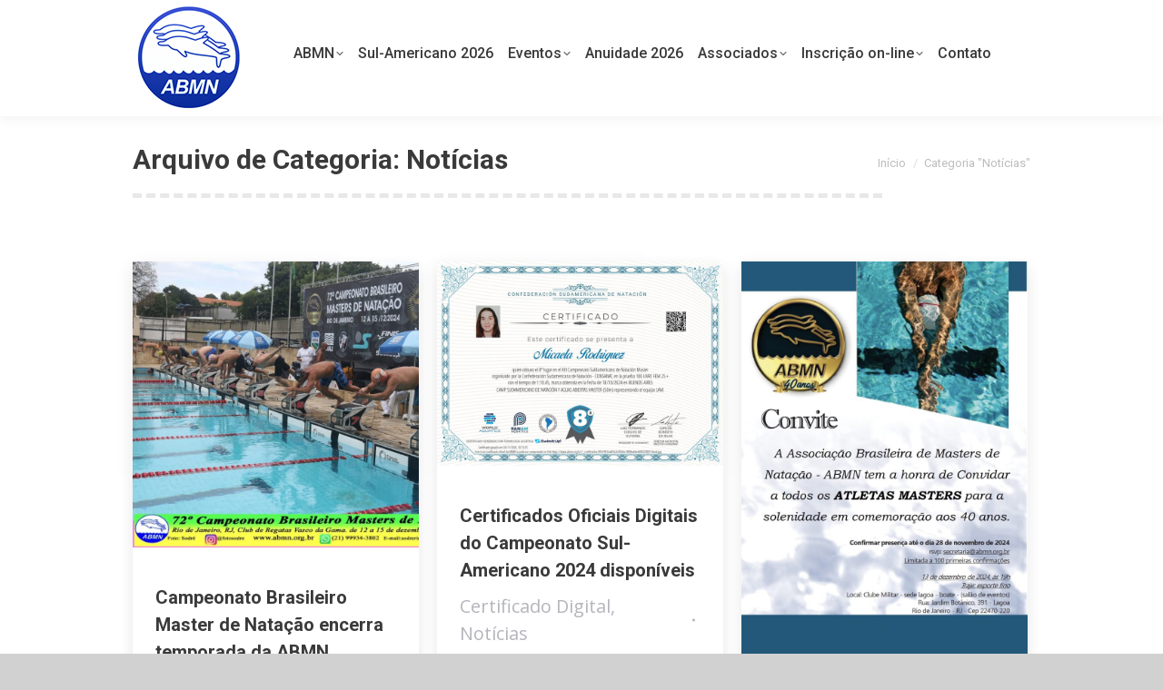

--- FILE ---
content_type: text/html; charset=UTF-8
request_url: https://www.abmn.org.br/category/noticias/page/3/
body_size: 18106
content:
<!DOCTYPE html>
<!--[if !(IE 6) | !(IE 7) | !(IE 8)  ]><!-->
<html lang="pt-BR" class="no-js">
<!--<![endif]-->
<head>
	<meta charset="UTF-8" />
		<meta name="viewport" content="width=device-width, initial-scale=1, maximum-scale=1, user-scalable=0">
		<meta name="theme-color" content="#2578e9"/>	<link rel="profile" href="https://gmpg.org/xfn/11" />
	<title>Notícias &#8211; Página: 3 &#8211; Associação Brasileira de Masters de Natação</title>
<meta name='robots' content='max-image-preview:large' />
<link rel='dns-prefetch' href='//cdn.datatables.net' />
<link rel='dns-prefetch' href='//maps.googleapis.com' />
<link rel='dns-prefetch' href='//fonts.googleapis.com' />
<link rel="alternate" type="application/rss+xml" title="Feed para Associação Brasileira de Masters de Natação &raquo;" href="https://www.abmn.org.br/feed/" />
<link rel="alternate" type="application/rss+xml" title="Feed de comentários para Associação Brasileira de Masters de Natação &raquo;" href="https://www.abmn.org.br/comments/feed/" />
<link rel="alternate" type="application/rss+xml" title="Feed de categoria para Associação Brasileira de Masters de Natação &raquo; Notícias" href="https://www.abmn.org.br/category/noticias/feed/" />
<style id='wp-img-auto-sizes-contain-inline-css'>
img:is([sizes=auto i],[sizes^="auto," i]){contain-intrinsic-size:3000px 1500px}
/*# sourceURL=wp-img-auto-sizes-contain-inline-css */
</style>
<link rel='stylesheet' id='sbi_styles-css' href='https://www.abmn.org.br/wp-content/plugins/instagram-feed/css/sbi-styles.min.css?ver=6.10.0' media='all' />
<style id='wp-emoji-styles-inline-css'>

	img.wp-smiley, img.emoji {
		display: inline !important;
		border: none !important;
		box-shadow: none !important;
		height: 1em !important;
		width: 1em !important;
		margin: 0 0.07em !important;
		vertical-align: -0.1em !important;
		background: none !important;
		padding: 0 !important;
	}
/*# sourceURL=wp-emoji-styles-inline-css */
</style>
<style id='wp-block-library-inline-css'>
:root{--wp-block-synced-color:#7a00df;--wp-block-synced-color--rgb:122,0,223;--wp-bound-block-color:var(--wp-block-synced-color);--wp-editor-canvas-background:#ddd;--wp-admin-theme-color:#007cba;--wp-admin-theme-color--rgb:0,124,186;--wp-admin-theme-color-darker-10:#006ba1;--wp-admin-theme-color-darker-10--rgb:0,107,160.5;--wp-admin-theme-color-darker-20:#005a87;--wp-admin-theme-color-darker-20--rgb:0,90,135;--wp-admin-border-width-focus:2px}@media (min-resolution:192dpi){:root{--wp-admin-border-width-focus:1.5px}}.wp-element-button{cursor:pointer}:root .has-very-light-gray-background-color{background-color:#eee}:root .has-very-dark-gray-background-color{background-color:#313131}:root .has-very-light-gray-color{color:#eee}:root .has-very-dark-gray-color{color:#313131}:root .has-vivid-green-cyan-to-vivid-cyan-blue-gradient-background{background:linear-gradient(135deg,#00d084,#0693e3)}:root .has-purple-crush-gradient-background{background:linear-gradient(135deg,#34e2e4,#4721fb 50%,#ab1dfe)}:root .has-hazy-dawn-gradient-background{background:linear-gradient(135deg,#faaca8,#dad0ec)}:root .has-subdued-olive-gradient-background{background:linear-gradient(135deg,#fafae1,#67a671)}:root .has-atomic-cream-gradient-background{background:linear-gradient(135deg,#fdd79a,#004a59)}:root .has-nightshade-gradient-background{background:linear-gradient(135deg,#330968,#31cdcf)}:root .has-midnight-gradient-background{background:linear-gradient(135deg,#020381,#2874fc)}:root{--wp--preset--font-size--normal:16px;--wp--preset--font-size--huge:42px}.has-regular-font-size{font-size:1em}.has-larger-font-size{font-size:2.625em}.has-normal-font-size{font-size:var(--wp--preset--font-size--normal)}.has-huge-font-size{font-size:var(--wp--preset--font-size--huge)}.has-text-align-center{text-align:center}.has-text-align-left{text-align:left}.has-text-align-right{text-align:right}.has-fit-text{white-space:nowrap!important}#end-resizable-editor-section{display:none}.aligncenter{clear:both}.items-justified-left{justify-content:flex-start}.items-justified-center{justify-content:center}.items-justified-right{justify-content:flex-end}.items-justified-space-between{justify-content:space-between}.screen-reader-text{border:0;clip-path:inset(50%);height:1px;margin:-1px;overflow:hidden;padding:0;position:absolute;width:1px;word-wrap:normal!important}.screen-reader-text:focus{background-color:#ddd;clip-path:none;color:#444;display:block;font-size:1em;height:auto;left:5px;line-height:normal;padding:15px 23px 14px;text-decoration:none;top:5px;width:auto;z-index:100000}html :where(.has-border-color){border-style:solid}html :where([style*=border-top-color]){border-top-style:solid}html :where([style*=border-right-color]){border-right-style:solid}html :where([style*=border-bottom-color]){border-bottom-style:solid}html :where([style*=border-left-color]){border-left-style:solid}html :where([style*=border-width]){border-style:solid}html :where([style*=border-top-width]){border-top-style:solid}html :where([style*=border-right-width]){border-right-style:solid}html :where([style*=border-bottom-width]){border-bottom-style:solid}html :where([style*=border-left-width]){border-left-style:solid}html :where(img[class*=wp-image-]){height:auto;max-width:100%}:where(figure){margin:0 0 1em}html :where(.is-position-sticky){--wp-admin--admin-bar--position-offset:var(--wp-admin--admin-bar--height,0px)}@media screen and (max-width:600px){html :where(.is-position-sticky){--wp-admin--admin-bar--position-offset:0px}}

/*# sourceURL=wp-block-library-inline-css */
</style><style id='global-styles-inline-css'>
:root{--wp--preset--aspect-ratio--square: 1;--wp--preset--aspect-ratio--4-3: 4/3;--wp--preset--aspect-ratio--3-4: 3/4;--wp--preset--aspect-ratio--3-2: 3/2;--wp--preset--aspect-ratio--2-3: 2/3;--wp--preset--aspect-ratio--16-9: 16/9;--wp--preset--aspect-ratio--9-16: 9/16;--wp--preset--color--black: #000000;--wp--preset--color--cyan-bluish-gray: #abb8c3;--wp--preset--color--white: #FFF;--wp--preset--color--pale-pink: #f78da7;--wp--preset--color--vivid-red: #cf2e2e;--wp--preset--color--luminous-vivid-orange: #ff6900;--wp--preset--color--luminous-vivid-amber: #fcb900;--wp--preset--color--light-green-cyan: #7bdcb5;--wp--preset--color--vivid-green-cyan: #00d084;--wp--preset--color--pale-cyan-blue: #8ed1fc;--wp--preset--color--vivid-cyan-blue: #0693e3;--wp--preset--color--vivid-purple: #9b51e0;--wp--preset--color--accent: #2578e9;--wp--preset--color--dark-gray: #111;--wp--preset--color--light-gray: #767676;--wp--preset--gradient--vivid-cyan-blue-to-vivid-purple: linear-gradient(135deg,rgb(6,147,227) 0%,rgb(155,81,224) 100%);--wp--preset--gradient--light-green-cyan-to-vivid-green-cyan: linear-gradient(135deg,rgb(122,220,180) 0%,rgb(0,208,130) 100%);--wp--preset--gradient--luminous-vivid-amber-to-luminous-vivid-orange: linear-gradient(135deg,rgb(252,185,0) 0%,rgb(255,105,0) 100%);--wp--preset--gradient--luminous-vivid-orange-to-vivid-red: linear-gradient(135deg,rgb(255,105,0) 0%,rgb(207,46,46) 100%);--wp--preset--gradient--very-light-gray-to-cyan-bluish-gray: linear-gradient(135deg,rgb(238,238,238) 0%,rgb(169,184,195) 100%);--wp--preset--gradient--cool-to-warm-spectrum: linear-gradient(135deg,rgb(74,234,220) 0%,rgb(151,120,209) 20%,rgb(207,42,186) 40%,rgb(238,44,130) 60%,rgb(251,105,98) 80%,rgb(254,248,76) 100%);--wp--preset--gradient--blush-light-purple: linear-gradient(135deg,rgb(255,206,236) 0%,rgb(152,150,240) 100%);--wp--preset--gradient--blush-bordeaux: linear-gradient(135deg,rgb(254,205,165) 0%,rgb(254,45,45) 50%,rgb(107,0,62) 100%);--wp--preset--gradient--luminous-dusk: linear-gradient(135deg,rgb(255,203,112) 0%,rgb(199,81,192) 50%,rgb(65,88,208) 100%);--wp--preset--gradient--pale-ocean: linear-gradient(135deg,rgb(255,245,203) 0%,rgb(182,227,212) 50%,rgb(51,167,181) 100%);--wp--preset--gradient--electric-grass: linear-gradient(135deg,rgb(202,248,128) 0%,rgb(113,206,126) 100%);--wp--preset--gradient--midnight: linear-gradient(135deg,rgb(2,3,129) 0%,rgb(40,116,252) 100%);--wp--preset--font-size--small: 13px;--wp--preset--font-size--medium: 20px;--wp--preset--font-size--large: 36px;--wp--preset--font-size--x-large: 42px;--wp--preset--spacing--20: 0.44rem;--wp--preset--spacing--30: 0.67rem;--wp--preset--spacing--40: 1rem;--wp--preset--spacing--50: 1.5rem;--wp--preset--spacing--60: 2.25rem;--wp--preset--spacing--70: 3.38rem;--wp--preset--spacing--80: 5.06rem;--wp--preset--shadow--natural: 6px 6px 9px rgba(0, 0, 0, 0.2);--wp--preset--shadow--deep: 12px 12px 50px rgba(0, 0, 0, 0.4);--wp--preset--shadow--sharp: 6px 6px 0px rgba(0, 0, 0, 0.2);--wp--preset--shadow--outlined: 6px 6px 0px -3px rgb(255, 255, 255), 6px 6px rgb(0, 0, 0);--wp--preset--shadow--crisp: 6px 6px 0px rgb(0, 0, 0);}:where(.is-layout-flex){gap: 0.5em;}:where(.is-layout-grid){gap: 0.5em;}body .is-layout-flex{display: flex;}.is-layout-flex{flex-wrap: wrap;align-items: center;}.is-layout-flex > :is(*, div){margin: 0;}body .is-layout-grid{display: grid;}.is-layout-grid > :is(*, div){margin: 0;}:where(.wp-block-columns.is-layout-flex){gap: 2em;}:where(.wp-block-columns.is-layout-grid){gap: 2em;}:where(.wp-block-post-template.is-layout-flex){gap: 1.25em;}:where(.wp-block-post-template.is-layout-grid){gap: 1.25em;}.has-black-color{color: var(--wp--preset--color--black) !important;}.has-cyan-bluish-gray-color{color: var(--wp--preset--color--cyan-bluish-gray) !important;}.has-white-color{color: var(--wp--preset--color--white) !important;}.has-pale-pink-color{color: var(--wp--preset--color--pale-pink) !important;}.has-vivid-red-color{color: var(--wp--preset--color--vivid-red) !important;}.has-luminous-vivid-orange-color{color: var(--wp--preset--color--luminous-vivid-orange) !important;}.has-luminous-vivid-amber-color{color: var(--wp--preset--color--luminous-vivid-amber) !important;}.has-light-green-cyan-color{color: var(--wp--preset--color--light-green-cyan) !important;}.has-vivid-green-cyan-color{color: var(--wp--preset--color--vivid-green-cyan) !important;}.has-pale-cyan-blue-color{color: var(--wp--preset--color--pale-cyan-blue) !important;}.has-vivid-cyan-blue-color{color: var(--wp--preset--color--vivid-cyan-blue) !important;}.has-vivid-purple-color{color: var(--wp--preset--color--vivid-purple) !important;}.has-black-background-color{background-color: var(--wp--preset--color--black) !important;}.has-cyan-bluish-gray-background-color{background-color: var(--wp--preset--color--cyan-bluish-gray) !important;}.has-white-background-color{background-color: var(--wp--preset--color--white) !important;}.has-pale-pink-background-color{background-color: var(--wp--preset--color--pale-pink) !important;}.has-vivid-red-background-color{background-color: var(--wp--preset--color--vivid-red) !important;}.has-luminous-vivid-orange-background-color{background-color: var(--wp--preset--color--luminous-vivid-orange) !important;}.has-luminous-vivid-amber-background-color{background-color: var(--wp--preset--color--luminous-vivid-amber) !important;}.has-light-green-cyan-background-color{background-color: var(--wp--preset--color--light-green-cyan) !important;}.has-vivid-green-cyan-background-color{background-color: var(--wp--preset--color--vivid-green-cyan) !important;}.has-pale-cyan-blue-background-color{background-color: var(--wp--preset--color--pale-cyan-blue) !important;}.has-vivid-cyan-blue-background-color{background-color: var(--wp--preset--color--vivid-cyan-blue) !important;}.has-vivid-purple-background-color{background-color: var(--wp--preset--color--vivid-purple) !important;}.has-black-border-color{border-color: var(--wp--preset--color--black) !important;}.has-cyan-bluish-gray-border-color{border-color: var(--wp--preset--color--cyan-bluish-gray) !important;}.has-white-border-color{border-color: var(--wp--preset--color--white) !important;}.has-pale-pink-border-color{border-color: var(--wp--preset--color--pale-pink) !important;}.has-vivid-red-border-color{border-color: var(--wp--preset--color--vivid-red) !important;}.has-luminous-vivid-orange-border-color{border-color: var(--wp--preset--color--luminous-vivid-orange) !important;}.has-luminous-vivid-amber-border-color{border-color: var(--wp--preset--color--luminous-vivid-amber) !important;}.has-light-green-cyan-border-color{border-color: var(--wp--preset--color--light-green-cyan) !important;}.has-vivid-green-cyan-border-color{border-color: var(--wp--preset--color--vivid-green-cyan) !important;}.has-pale-cyan-blue-border-color{border-color: var(--wp--preset--color--pale-cyan-blue) !important;}.has-vivid-cyan-blue-border-color{border-color: var(--wp--preset--color--vivid-cyan-blue) !important;}.has-vivid-purple-border-color{border-color: var(--wp--preset--color--vivid-purple) !important;}.has-vivid-cyan-blue-to-vivid-purple-gradient-background{background: var(--wp--preset--gradient--vivid-cyan-blue-to-vivid-purple) !important;}.has-light-green-cyan-to-vivid-green-cyan-gradient-background{background: var(--wp--preset--gradient--light-green-cyan-to-vivid-green-cyan) !important;}.has-luminous-vivid-amber-to-luminous-vivid-orange-gradient-background{background: var(--wp--preset--gradient--luminous-vivid-amber-to-luminous-vivid-orange) !important;}.has-luminous-vivid-orange-to-vivid-red-gradient-background{background: var(--wp--preset--gradient--luminous-vivid-orange-to-vivid-red) !important;}.has-very-light-gray-to-cyan-bluish-gray-gradient-background{background: var(--wp--preset--gradient--very-light-gray-to-cyan-bluish-gray) !important;}.has-cool-to-warm-spectrum-gradient-background{background: var(--wp--preset--gradient--cool-to-warm-spectrum) !important;}.has-blush-light-purple-gradient-background{background: var(--wp--preset--gradient--blush-light-purple) !important;}.has-blush-bordeaux-gradient-background{background: var(--wp--preset--gradient--blush-bordeaux) !important;}.has-luminous-dusk-gradient-background{background: var(--wp--preset--gradient--luminous-dusk) !important;}.has-pale-ocean-gradient-background{background: var(--wp--preset--gradient--pale-ocean) !important;}.has-electric-grass-gradient-background{background: var(--wp--preset--gradient--electric-grass) !important;}.has-midnight-gradient-background{background: var(--wp--preset--gradient--midnight) !important;}.has-small-font-size{font-size: var(--wp--preset--font-size--small) !important;}.has-medium-font-size{font-size: var(--wp--preset--font-size--medium) !important;}.has-large-font-size{font-size: var(--wp--preset--font-size--large) !important;}.has-x-large-font-size{font-size: var(--wp--preset--font-size--x-large) !important;}
/*# sourceURL=global-styles-inline-css */
</style>

<style id='classic-theme-styles-inline-css'>
/*! This file is auto-generated */
.wp-block-button__link{color:#fff;background-color:#32373c;border-radius:9999px;box-shadow:none;text-decoration:none;padding:calc(.667em + 2px) calc(1.333em + 2px);font-size:1.125em}.wp-block-file__button{background:#32373c;color:#fff;text-decoration:none}
/*# sourceURL=/wp-includes/css/classic-themes.min.css */
</style>
<link rel='stylesheet' id='select2-css' href='https://www.abmn.org.br/wp-content/themes/dt-the7-child/select2-3.5.2/select2.css?ver=6.9' media='all' />
<link rel='stylesheet' id='bootstrap-validator-css' href='https://www.abmn.org.br/wp-content/themes/dt-the7-child/bootstrapvalidator-0.6.0/css/formValidation.min.css?ver=6.9' media='all' />
<link rel='stylesheet' id='bootstrap-css' href='https://www.abmn.org.br/wp-content/themes/dt-the7-child/bootstrap-3.3.1/css/bootstrap.min.css?ver=6.9' media='all' />
<link rel='stylesheet' id='the7-font-css' href='https://www.abmn.org.br/wp-content/themes/dt-the7/fonts/icomoon-the7-font/icomoon-the7-font.min.css?ver=12.6.0' media='all' />
<link rel='stylesheet' id='the7-Defaults-css' href='https://www.abmn.org.br/wp-content/uploads/smile_fonts/Defaults/Defaults.css?ver=6.9' media='all' />
<link rel='stylesheet' id='dt-web-fonts-css' href='https://fonts.googleapis.com/css?family=Roboto:400,500,600,700%7CRoboto+Condensed:400,600,700%7COpen+Sans:400,600,700' media='all' />
<link rel='stylesheet' id='dt-main-css' href='https://www.abmn.org.br/wp-content/themes/dt-the7/css/main.min.css?ver=12.6.0' media='all' />
<link rel='stylesheet' id='the7-custom-scrollbar-css' href='https://www.abmn.org.br/wp-content/themes/dt-the7/lib/custom-scrollbar/custom-scrollbar.min.css?ver=12.6.0' media='all' />
<link rel='stylesheet' id='the7-wpbakery-css' href='https://www.abmn.org.br/wp-content/themes/dt-the7/css/wpbakery.min.css?ver=12.6.0' media='all' />
<link rel='stylesheet' id='the7-core-css' href='https://www.abmn.org.br/wp-content/plugins/dt-the7-core/assets/css/post-type.min.css?ver=2.7.12' media='all' />
<link rel='stylesheet' id='the7-css-vars-css' href='https://www.abmn.org.br/wp-content/uploads/the7-css/css-vars.css?ver=fdd10f33e8d9' media='all' />
<link rel='stylesheet' id='dt-custom-css' href='https://www.abmn.org.br/wp-content/uploads/the7-css/custom.css?ver=fdd10f33e8d9' media='all' />
<link rel='stylesheet' id='dt-media-css' href='https://www.abmn.org.br/wp-content/uploads/the7-css/media.css?ver=fdd10f33e8d9' media='all' />
<link rel='stylesheet' id='the7-mega-menu-css' href='https://www.abmn.org.br/wp-content/uploads/the7-css/mega-menu.css?ver=fdd10f33e8d9' media='all' />
<link rel='stylesheet' id='the7-elements-albums-portfolio-css' href='https://www.abmn.org.br/wp-content/uploads/the7-css/the7-elements-albums-portfolio.css?ver=fdd10f33e8d9' media='all' />
<link rel='stylesheet' id='the7-elements-css' href='https://www.abmn.org.br/wp-content/uploads/the7-css/post-type-dynamic.css?ver=fdd10f33e8d9' media='all' />
<link rel='stylesheet' id='style-css' href='https://www.abmn.org.br/wp-content/themes/dt-the7-child/style.css?ver=12.6.0' media='all' />
<link rel='stylesheet' id='ultimate-vc-addons-style-min-css' href='https://www.abmn.org.br/wp-content/plugins/Ultimate_VC_Addons/assets/min-css/ultimate.min.css?ver=3.21.2' media='all' />
<link rel='stylesheet' id='ultimate-vc-addons-icons-css' href='https://www.abmn.org.br/wp-content/plugins/Ultimate_VC_Addons/assets/css/icons.css?ver=3.21.2' media='all' />
<link rel='stylesheet' id='ultimate-vc-addons-vidcons-css' href='https://www.abmn.org.br/wp-content/plugins/Ultimate_VC_Addons/assets/fonts/vidcons.css?ver=3.21.2' media='all' />
<script src="https://www.abmn.org.br/wp-includes/js/jquery/jquery.min.js?ver=3.7.1" id="jquery-core-js"></script>
<script src="https://www.abmn.org.br/wp-includes/js/jquery/jquery-migrate.min.js?ver=3.4.1" id="jquery-migrate-js"></script>
<script src="//www.abmn.org.br/wp-content/plugins/revslider/sr6/assets/js/rbtools.min.js?ver=6.7.38" async id="tp-tools-js"></script>
<script src="//www.abmn.org.br/wp-content/plugins/revslider/sr6/assets/js/rs6.min.js?ver=6.7.38" async id="revmin-js"></script>
<script src="https://www.abmn.org.br/wp-content/plugins/wp-jquery-datatable/js/jquery.dataTables.js?ver=6.9" id="jdt-js-datatables-js"></script>
<script src="https://www.abmn.org.br/wp-content/themes/dt-the7-child/select2-3.5.2/select2.min.js?ver=3.5.2" id="select2-js"></script>
<script src="https://www.abmn.org.br/wp-content/themes/dt-the7-child/bootstrapvalidator-0.6.0/js/formValidation.min.js?ver=0.6.0" id="bootstrap-validator-js"></script>
<script src="https://www.abmn.org.br/wp-content/themes/dt-the7-child/bootstrap-3.3.1/js/bootstrap.min.js?ver=3.3.1" id="bootstrap-js"></script>
<script src="https://www.abmn.org.br/wp-content/themes/dt-the7-child/bootstrapvalidator-0.6.0/js/framework/bootstrap.min.js?ver=0.6.0" id="bootstrap-validator-framework-js"></script>
<script src="https://www.abmn.org.br/wp-content/themes/dt-the7-child/bootstrapvalidator-0.6.0/js/language/pt_BR.js?ver=0.6.0" id="bootstrap-validator-language-js"></script>
<script src="https://www.abmn.org.br/wp-content/themes/dt-the7-child/jquery.inputmask-2.x/jquery.inputmask.bundle.min.js?ver=2" id="jquery-inputmask-js"></script>
<script src="https://www.abmn.org.br/wp-content/themes/dt-the7-child/jquery.blockUI/jquery.blockUI.js?ver=2.70" id="blockui-js"></script>
<script src="//cdn.datatables.net/1.10.11/js/jquery.dataTables.min.js?ver=1.10.11" id="datatables-js"></script>
<script src="https://www.abmn.org.br/wp-content/themes/dt-the7-child/bootbox/bootbox.min.js?ver=4.4.0" id="bootbox-js"></script>
<script src="https://www.abmn.org.br/wp-content/themes/dt-the7-child/jquery.mask/jquery.mask.min.js?ver=2" id="jquery-mask-js"></script>
<script id="dt-above-fold-js-extra">
var dtLocal = {"themeUrl":"https://www.abmn.org.br/wp-content/themes/dt-the7","passText":"Para ver esse post protegido, insira a senha abaixo:","moreButtonText":{"loading":"Carregando...","loadMore":"Veja mais"},"postID":"46520","ajaxurl":"https://www.abmn.org.br/wp-admin/admin-ajax.php","REST":{"baseUrl":"https://www.abmn.org.br/wp-json/the7/v1","endpoints":{"sendMail":"/send-mail"}},"contactMessages":{"required":"One or more fields have an error. Please check and try again.","terms":"Please accept the privacy policy.","fillTheCaptchaError":"Please, fill the captcha."},"captchaSiteKey":"","ajaxNonce":"aee34ccf87","pageData":{"type":"archive","template":"archive","layout":"masonry"},"themeSettings":{"smoothScroll":"on","lazyLoading":false,"desktopHeader":{"height":50},"ToggleCaptionEnabled":"disabled","ToggleCaption":"Navigation","floatingHeader":{"showAfter":150,"showMenu":false,"height":70,"logo":{"showLogo":true,"html":"\u003Cimg class=\" preload-me\" src=\"https://www.abmn.org.br/wp-content/uploads/2014/12/logomarca-abmn-2015-menor.png\" srcset=\"https://www.abmn.org.br/wp-content/uploads/2014/12/logomarca-abmn-2015-menor.png 60w, https://www.abmn.org.br/wp-content/uploads/2014/12/logomarca-abmn-2015-menor.png 60w\" width=\"60\" height=\"60\"   sizes=\"60px\" alt=\"Associa\u00e7\u00e3o Brasileira de Masters de Nata\u00e7\u00e3o\" /\u003E","url":"https://www.abmn.org.br/"}},"topLine":{"floatingTopLine":{"logo":{"showLogo":false,"html":""}}},"mobileHeader":{"firstSwitchPoint":900,"secondSwitchPoint":400,"firstSwitchPointHeight":60,"secondSwitchPointHeight":60,"mobileToggleCaptionEnabled":"disabled","mobileToggleCaption":"Menu"},"stickyMobileHeaderFirstSwitch":{"logo":{"html":"\u003Cimg class=\" preload-me\" src=\"https://www.abmn.org.br/wp-content/uploads/2020/03/logo-abmn-128x128-1.png\" srcset=\"https://www.abmn.org.br/wp-content/uploads/2020/03/logo-abmn-128x128-1.png 128w, https://www.abmn.org.br/wp-content/uploads/2016/01/1-2013-11-14-05-33-44-logogrande.png 200w\" width=\"128\" height=\"128\"   sizes=\"128px\" alt=\"Associa\u00e7\u00e3o Brasileira de Masters de Nata\u00e7\u00e3o\" /\u003E"}},"stickyMobileHeaderSecondSwitch":{"logo":{"html":"\u003Cimg class=\" preload-me\" src=\"https://www.abmn.org.br/wp-content/uploads/2020/03/logo-abmn-128x128-1.png\" srcset=\"https://www.abmn.org.br/wp-content/uploads/2020/03/logo-abmn-128x128-1.png 128w, https://www.abmn.org.br/wp-content/uploads/2016/01/1-2013-11-14-05-33-44-logogrande.png 200w\" width=\"128\" height=\"128\"   sizes=\"128px\" alt=\"Associa\u00e7\u00e3o Brasileira de Masters de Nata\u00e7\u00e3o\" /\u003E"}},"sidebar":{"switchPoint":992},"boxedWidth":"1180px"},"VCMobileScreenWidth":"768"};
var dtShare = {"shareButtonText":{"facebook":"Share on Facebook","twitter":"Share on X","pinterest":"Pin it","linkedin":"Share on Linkedin","whatsapp":"Share on Whatsapp"},"overlayOpacity":"85"};
//# sourceURL=dt-above-fold-js-extra
</script>
<script src="https://www.abmn.org.br/wp-content/themes/dt-the7/js/above-the-fold.min.js?ver=12.6.0" id="dt-above-fold-js"></script>
<script src="https://www.abmn.org.br/wp-content/plugins/Ultimate_VC_Addons/assets/min-js/modernizr-custom.min.js?ver=3.21.2" id="ultimate-vc-addons-modernizr-js"></script>
<script src="https://maps.googleapis.com/maps/api/js" id="ultimate-vc-addons-googleapis-js"></script>
<script src="https://www.abmn.org.br/wp-includes/js/jquery/ui/core.min.js?ver=1.13.3" id="jquery-ui-core-js"></script>
<script src="https://www.abmn.org.br/wp-content/plugins/Ultimate_VC_Addons/assets/min-js/ultimate.min.js?ver=3.21.2" id="ultimate-vc-addons-script-js"></script>
<script src="https://www.abmn.org.br/wp-content/plugins/Ultimate_VC_Addons/assets/min-js/modal-all.min.js?ver=3.21.2" id="ultimate-vc-addons-modal-all-js"></script>
<script src="https://www.abmn.org.br/wp-content/plugins/Ultimate_VC_Addons/assets/min-js/jparallax.min.js?ver=3.21.2" id="ultimate-vc-addons-jquery.shake-js"></script>
<script src="https://www.abmn.org.br/wp-content/plugins/Ultimate_VC_Addons/assets/min-js/vhparallax.min.js?ver=3.21.2" id="ultimate-vc-addons-jquery.vhparallax-js"></script>
<script src="https://www.abmn.org.br/wp-content/plugins/Ultimate_VC_Addons/assets/min-js/ultimate_bg.min.js?ver=3.21.2" id="ultimate-vc-addons-row-bg-js"></script>
<script src="https://www.abmn.org.br/wp-content/plugins/Ultimate_VC_Addons/assets/min-js/mb-YTPlayer.min.js?ver=3.21.2" id="ultimate-vc-addons-jquery.ytplayer-js"></script>
<script></script><link rel="https://api.w.org/" href="https://www.abmn.org.br/wp-json/" /><link rel="alternate" title="JSON" type="application/json" href="https://www.abmn.org.br/wp-json/wp/v2/categories/14" /><link rel="EditURI" type="application/rsd+xml" title="RSD" href="https://www.abmn.org.br/xmlrpc.php?rsd" />
<meta name="generator" content="WordPress 6.9" />
			<link rel="apple-touch-icon" sizes="57x57" href="/apple-icon-57x57.png">
			<link rel="apple-touch-icon" sizes="60x60" href="/apple-icon-60x60.png">
			<link rel="apple-touch-icon" sizes="72x72" href="/apple-icon-72x72.png">
			<link rel="apple-touch-icon" sizes="76x76" href="/apple-icon-76x76.png">
			<link rel="apple-touch-icon" sizes="114x114" href="/apple-icon-114x114.png">
			<link rel="apple-touch-icon" sizes="120x120" href="/apple-icon-120x120.png">
			<link rel="apple-touch-icon" sizes="144x144" href="/apple-icon-144x144.png">
			<link rel="apple-touch-icon" sizes="152x152" href="/apple-icon-152x152.png">
			<link rel="apple-touch-icon" sizes="180x180" href="/apple-icon-180x180.png">
			<link rel="icon" type="image/png" sizes="192x192"  href="/android-icon-192x192.png">
			<link rel="icon" type="image/png" sizes="32x32" href="/favicon-32x32.png">
			<link rel="icon" type="image/png" sizes="96x96" href="/favicon-96x96.png">
			<link rel="icon" type="image/png" sizes="16x16" href="/favicon-16x16.png">
			<link rel="manifest" href="/manifest.json">
			<meta name="msapplication-TileColor" content="#ffffff">
			<meta name="msapplication-TileImage" content="/ms-icon-144x144.png">
			<meta name="theme-color" content="#ffffff">
		<meta name="generator" content="Powered by WPBakery Page Builder - drag and drop page builder for WordPress."/>
<meta name="generator" content="Powered by Slider Revolution 6.7.38 - responsive, Mobile-Friendly Slider Plugin for WordPress with comfortable drag and drop interface." />
<link rel="icon" href="https://www.abmn.org.br/wp-content/uploads/2025/08/logo-abmn-16.png" type="image/png" sizes="16x16"/><link rel="icon" href="https://www.abmn.org.br/wp-content/uploads/2025/08/logo-abmn-32.png" type="image/png" sizes="32x32"/><link rel="apple-touch-icon" href="https://www.abmn.org.br/wp-content/uploads/2025/08/logo-abmn-60.png"><link rel="apple-touch-icon" sizes="76x76" href="https://www.abmn.org.br/wp-content/uploads/2025/08/logo-abmn-76.png"><link rel="apple-touch-icon" sizes="120x120" href="https://www.abmn.org.br/wp-content/uploads/2025/08/logo-abmn-120.png"><link rel="apple-touch-icon" sizes="152x152" href="https://www.abmn.org.br/wp-content/uploads/2025/08/logo-abmn-152.png"><script>function setREVStartSize(e){
			//window.requestAnimationFrame(function() {
				window.RSIW = window.RSIW===undefined ? window.innerWidth : window.RSIW;
				window.RSIH = window.RSIH===undefined ? window.innerHeight : window.RSIH;
				try {
					var pw = document.getElementById(e.c).parentNode.offsetWidth,
						newh;
					pw = pw===0 || isNaN(pw) || (e.l=="fullwidth" || e.layout=="fullwidth") ? window.RSIW : pw;
					e.tabw = e.tabw===undefined ? 0 : parseInt(e.tabw);
					e.thumbw = e.thumbw===undefined ? 0 : parseInt(e.thumbw);
					e.tabh = e.tabh===undefined ? 0 : parseInt(e.tabh);
					e.thumbh = e.thumbh===undefined ? 0 : parseInt(e.thumbh);
					e.tabhide = e.tabhide===undefined ? 0 : parseInt(e.tabhide);
					e.thumbhide = e.thumbhide===undefined ? 0 : parseInt(e.thumbhide);
					e.mh = e.mh===undefined || e.mh=="" || e.mh==="auto" ? 0 : parseInt(e.mh,0);
					if(e.layout==="fullscreen" || e.l==="fullscreen")
						newh = Math.max(e.mh,window.RSIH);
					else{
						e.gw = Array.isArray(e.gw) ? e.gw : [e.gw];
						for (var i in e.rl) if (e.gw[i]===undefined || e.gw[i]===0) e.gw[i] = e.gw[i-1];
						e.gh = e.el===undefined || e.el==="" || (Array.isArray(e.el) && e.el.length==0)? e.gh : e.el;
						e.gh = Array.isArray(e.gh) ? e.gh : [e.gh];
						for (var i in e.rl) if (e.gh[i]===undefined || e.gh[i]===0) e.gh[i] = e.gh[i-1];
											
						var nl = new Array(e.rl.length),
							ix = 0,
							sl;
						e.tabw = e.tabhide>=pw ? 0 : e.tabw;
						e.thumbw = e.thumbhide>=pw ? 0 : e.thumbw;
						e.tabh = e.tabhide>=pw ? 0 : e.tabh;
						e.thumbh = e.thumbhide>=pw ? 0 : e.thumbh;
						for (var i in e.rl) nl[i] = e.rl[i]<window.RSIW ? 0 : e.rl[i];
						sl = nl[0];
						for (var i in nl) if (sl>nl[i] && nl[i]>0) { sl = nl[i]; ix=i;}
						var m = pw>(e.gw[ix]+e.tabw+e.thumbw) ? 1 : (pw-(e.tabw+e.thumbw)) / (e.gw[ix]);
						newh =  (e.gh[ix] * m) + (e.tabh + e.thumbh);
					}
					var el = document.getElementById(e.c);
					if (el!==null && el) el.style.height = newh+"px";
					el = document.getElementById(e.c+"_wrapper");
					if (el!==null && el) {
						el.style.height = newh+"px";
						el.style.display = "block";
					}
				} catch(e){
					console.log("Failure at Presize of Slider:" + e)
				}
			//});
		  };</script>


<style>
    .table-responsive table{
        border-collapse: collapse;
        border-spacing: 0;
        table-layout: auto;
        padding: 0;
        width: 100%;
        max-width: 100%;
        margin: 0 auto 20px auto;
    }

    .table-responsive {
        overflow-x: auto;
        min-height: 0.01%;
        margin-bottom: 20px;
    }

    .table-responsive::-webkit-scrollbar {
        width: 10px;
        height: 10px;
    }
    .table-responsive::-webkit-scrollbar-thumb {
        background: #dddddd;
        border-radius: 2px;
    }
    .table-responsive::-webkit-scrollbar-track-piece {
        background: #fff;
    }

    @media (max-width: 992px) {
        .table-responsive table{
            width: auto!important;
            margin:0 auto 15px auto!important;
        }
    }

    @media screen and (max-width: 767px) {
        .table-responsive {
            width: 100%;
            margin-bottom: 15px;
            overflow-y: hidden;
            -ms-overflow-style: -ms-autohiding-scrollbar;
        }
        .table-responsive::-webkit-scrollbar {
            width: 5px;
            height: 5px;
        }

    }


    @media screen and (min-width: 1200px) {
        .table-responsive .table {
            max-width: 100%!important;
        }
    }
    .wprt-container .table > thead > tr > th,
    .wprt-container .table > tbody > tr > th,
    .wprt-container .table > tfoot > tr > th,
    .wprt-container .table > thead > tr > td,
    .wprt-container .table > tbody > tr > td,
    .wprt-container .table > tfoot > tr > td,
    .wprt-container .table > tr > td{
        border: 1px solid #dddddd!important;
    }

    .wprt-container .table > thead > tr > th,
    .wprt-container .table > tbody > tr > th,
    .wprt-container .table > tfoot > tr > th,
    .wprt-container .table > thead > tr > td,
    .wprt-container .table > tbody > tr > td,
    .wprt-container .table > tfoot > tr > td,
    .wprt-container .table > tr > td{
        padding-top: 8px!important;
        padding-right: 8px!important;
        padding-bottom: 8px!important;
        padding-left: 8px!important;
        vertical-align: middle;
        text-align: center;
    }

    .wprt-container .table-responsive .table tr:nth-child(odd) {
        background-color: #fff!important;
    }

    .wprt-container .table-responsive .table tr:nth-child(even){
        background-color: #f9f9f9!important;
    }

    .wprt-container .table-responsive .table thead+tbody tr:nth-child(even) {
        background-color: #fff!important;
    }

    .wprt-container .table-responsive .table thead+tbody tr:nth-child(odd){
        background-color: #f9f9f9!important;
    }
    
    
    .table-responsive table p {
        margin: 0!important;
        padding: 0!important;
    }

    .table-responsive table tbody tr td, .table-responsive table tbody tr th{
        background-color: inherit!important;
    }

</style>

    <noscript><style> .wpb_animate_when_almost_visible { opacity: 1; }</style></noscript><link rel='stylesheet' id='rs-plugin-settings-css' href='//www.abmn.org.br/wp-content/plugins/revslider/sr6/assets/css/rs6.css?ver=6.7.38' media='all' />
<style id='rs-plugin-settings-inline-css'>
.tp-caption a{color:#ff7302;text-shadow:none;-webkit-transition:all 0.2s ease-out;-moz-transition:all 0.2s ease-out;-o-transition:all 0.2s ease-out;-ms-transition:all 0.2s ease-out}.tp-caption a:hover{color:#ffa902}
/*# sourceURL=rs-plugin-settings-inline-css */
</style>
</head>
<body id="the7-body" class="archive paged category category-noticias category-14 wp-embed-responsive paged-3 category-paged-3 wp-theme-dt-the7 wp-child-theme-dt-the7-child the7-core-ver-2.7.12 layout-masonry description-under-image dt-responsive-on right-mobile-menu-close-icon ouside-menu-close-icon mobile-hamburger-close-bg-enable mobile-hamburger-close-bg-hover-enable  fade-medium-mobile-menu-close-icon fade-medium-menu-close-icon accent-gradient srcset-enabled btn-flat custom-btn-color custom-btn-hover-color shadow-element-decoration top-header first-switch-logo-left first-switch-menu-right second-switch-logo-left second-switch-menu-right right-mobile-menu layzr-loading-on popup-message-style the7-ver-12.6.0 wpb-js-composer js-comp-ver-8.7.2 vc_responsive">
<!-- The7 12.6.0 -->

<div id="page" >
	<a class="skip-link screen-reader-text" href="#content">Pular para o conteúdo</a>

<div class="masthead inline-header center shadow-decoration shadow-mobile-header-decoration small-mobile-menu-icon dt-parent-menu-clickable show-sub-menu-on-hover show-device-logo show-mobile-logo"  role="banner">

	<div class="top-bar solid-bg top-bar-empty top-bar-line-hide">
	<div class="top-bar-bg" ></div>
	<div class="mini-widgets left-widgets"></div><div class="mini-widgets right-widgets"></div></div>

	<header class="header-bar">

		<div class="branding">
	<div id="site-title" class="assistive-text">Associação Brasileira de Masters de Natação</div>
	<div id="site-description" class="assistive-text">Site oficial dos esportes aquáticos masters do Brasil</div>
	<a class="" href="https://www.abmn.org.br/"><img class=" preload-me" src="https://www.abmn.org.br/wp-content/uploads/2020/03/logo-abmn-128x128-1.png" srcset="https://www.abmn.org.br/wp-content/uploads/2020/03/logo-abmn-128x128-1.png 128w, https://www.abmn.org.br/wp-content/uploads/2016/01/1-2013-11-14-05-33-44-logogrande.png 200w" width="128" height="128"   sizes="128px" alt="Associação Brasileira de Masters de Natação" /><img class="mobile-logo preload-me" src="https://www.abmn.org.br/wp-content/uploads/2020/03/logo-abmn-128x128-1.png" srcset="https://www.abmn.org.br/wp-content/uploads/2020/03/logo-abmn-128x128-1.png 128w, https://www.abmn.org.br/wp-content/uploads/2016/01/1-2013-11-14-05-33-44-logogrande.png 200w" width="128" height="128"   sizes="128px" alt="Associação Brasileira de Masters de Natação" /></a></div>

		<ul id="primary-menu" class="main-nav bg-outline-decoration hover-outline-decoration active-bg-decoration gradient-hover level-arrows-on"><li class="menu-item menu-item-type-custom menu-item-object-custom menu-item-has-children menu-item-35299 first has-children depth-0"><a href='#' data-level='1'><span class="menu-item-text"><span class="menu-text">ABMN</span></span></a><ul class="sub-nav gradient-hover hover-style-bg level-arrows-on"><li class="menu-item menu-item-type-post_type menu-item-object-page menu-item-35211 first depth-1"><a href='https://www.abmn.org.br/historia-da-abmn/' data-level='2'><span class="menu-item-text"><span class="menu-text">História</span></span></a></li> <li class="menu-item menu-item-type-post_type menu-item-object-page menu-item-35597 depth-1"><a href='https://www.abmn.org.br/associacoes/' data-level='2'><span class="menu-item-text"><span class="menu-text">Associações</span></span></a></li> <li class="menu-item menu-item-type-custom menu-item-object-custom menu-item-42230 depth-1"><a href='https://www.abmn.org.br/wp-content/uploads/2020/12/Missao-Visao-Valores-ABMN-7-dez-2020.jpg' data-level='2'><span class="menu-item-text"><span class="menu-text">Missão, Visão e Valores</span></span></a></li> <li class="menu-item menu-item-type-custom menu-item-object-custom menu-item-42 depth-1"><a href='https://www.abmn.org.br/wp-content/uploads/2025/02/Estatuto-ABMN-atualizado14022025.pdf' data-level='2'><span class="menu-item-text"><span class="menu-text">Estatuto 2024</span></span></a></li> <li class="menu-item menu-item-type-custom menu-item-object-custom menu-item-42231 depth-1"><a href='https://www.abmn.org.br/wp-content/uploads/2020/12/Codigo-de-Etica-Associacao-Brasileira-de-Masters-de-Natacao.pdf' data-level='2'><span class="menu-item-text"><span class="menu-text">Código de Ética</span></span></a></li> <li class="menu-item menu-item-type-post_type menu-item-object-page menu-item-35228 depth-1"><a href='https://www.abmn.org.br/diretoria-da-abmn/' data-level='2'><span class="menu-item-text"><span class="menu-text">Diretoria</span></span></a></li> <li class="menu-item menu-item-type-post_type menu-item-object-page menu-item-35254 depth-1"><a href='https://www.abmn.org.br/relatorios-financeiros/' data-level='2'><span class="menu-item-text"><span class="menu-text">Relatórios Financeiros</span></span></a></li> <li class="menu-item menu-item-type-post_type menu-item-object-page menu-item-42351 depth-1"><a href='https://www.abmn.org.br/relatorios-diversos/' data-level='2'><span class="menu-item-text"><span class="menu-text">Relatórios Diversos</span></span></a></li> <li class="menu-item menu-item-type-post_type menu-item-object-page menu-item-43355 depth-1"><a href='https://www.abmn.org.br/cadernos-de-encargos/' data-level='2'><span class="menu-item-text"><span class="menu-text">Cadernos de Encargos</span></span></a></li> <li class="menu-item menu-item-type-post_type menu-item-object-page menu-item-35263 depth-1"><a href='https://www.abmn.org.br/atas-de-assembleias/' data-level='2'><span class="menu-item-text"><span class="menu-text">Atas de Assembléias</span></span></a></li> <li class="menu-item menu-item-type-post_type menu-item-object-page menu-item-35274 depth-1"><a href='https://www.abmn.org.br/regras-fina/' data-level='2'><span class="menu-item-text"><span class="menu-text">Regras World Aquatics</span></span></a></li> <li class="menu-item menu-item-type-custom menu-item-object-custom menu-item-42812 depth-1"><a href='https://www.abmn.org.br/relatorios-diversos/?boletim=840' data-level='2'><span class="menu-item-text"><span class="menu-text">Homologação de Recordes</span></span></a></li> <li class="menu-item menu-item-type-post_type menu-item-object-page menu-item-35270 depth-1"><a href='https://www.abmn.org.br/links/' data-level='2'><span class="menu-item-text"><span class="menu-text">Links</span></span></a></li> </ul></li> <li class="menu-item menu-item-type-post_type menu-item-object-page menu-item-47047 depth-0"><a href='https://www.abmn.org.br/sulamericano/' data-level='1'><span class="menu-item-text"><span class="menu-text">Sul-Americano 2026</span></span></a></li> <li class="menu-item menu-item-type-custom menu-item-object-custom menu-item-has-children menu-item-35298 has-children depth-0"><a href='#' data-level='1'><span class="menu-item-text"><span class="menu-text">Eventos</span></span></a><ul class="sub-nav gradient-hover hover-style-bg level-arrows-on"><li class="menu-item menu-item-type-post_type menu-item-object-page menu-item-35559 first depth-1"><a href='https://www.abmn.org.br/resultados/' data-level='2'><span class="menu-item-text"><span class="menu-text">Resultados</span></span></a></li> <li class="menu-item menu-item-type-post_type menu-item-object-page menu-item-35814 depth-1"><a href='https://www.abmn.org.br/resultado-online/' data-level='2'><span class="menu-item-text"><span class="menu-text">Resultado Online</span></span></a></li> <li class="menu-item menu-item-type-post_type menu-item-object-page menu-item-43356 depth-1"><a href='https://www.abmn.org.br/cadernos-de-encargos/' data-level='2'><span class="menu-item-text"><span class="menu-text">Cadernos de Encargos</span></span></a></li> <li class="menu-item menu-item-type-post_type menu-item-object-page menu-item-35347 depth-1"><a href='https://www.abmn.org.br/calendario-nacional/' data-level='2'><span class="menu-item-text"><span class="menu-text">Calendário Nacional</span></span></a></li> <li class="menu-item menu-item-type-post_type menu-item-object-page menu-item-35346 depth-1"><a href='https://www.abmn.org.br/calendario-internacional/' data-level='2'><span class="menu-item-text"><span class="menu-text">Calendário Internacional</span></span></a></li> <li class="menu-item menu-item-type-post_type menu-item-object-page menu-item-35345 depth-1"><a href='https://www.abmn.org.br/calendario-estadual/' data-level='2'><span class="menu-item-text"><span class="menu-text">Calendário Estadual</span></span></a></li> <li class="menu-item menu-item-type-post_type menu-item-object-page menu-item-35359 depth-1"><a href='https://www.abmn.org.br/regulamentos/' data-level='2'><span class="menu-item-text"><span class="menu-text">Regulamentos</span></span></a></li> <li class="menu-item menu-item-type-post_type menu-item-object-page menu-item-35372 depth-1"><a href='https://www.abmn.org.br/balizamentos/' data-level='2'><span class="menu-item-text"><span class="menu-text">Balizamentos</span></span></a></li> <li class="menu-item menu-item-type-post_type menu-item-object-page menu-item-35371 depth-1"><a href='https://www.abmn.org.br/resultados/' data-level='2'><span class="menu-item-text"><span class="menu-text">Resultados</span></span></a></li> <li class="menu-item menu-item-type-post_type menu-item-object-page menu-item-35393 depth-1"><a href='https://www.abmn.org.br/pontuacoes/' data-level='2'><span class="menu-item-text"><span class="menu-text">Pontuações</span></span></a></li> </ul></li> <li class="menu-item menu-item-type-post_type menu-item-object-post menu-item-46970 depth-0"><a href='https://www.abmn.org.br/informacoes-sobre-a-anuidade-2026/' data-level='1'><span class="menu-item-text"><span class="menu-text">Anuidade 2026</span></span></a></li> <li class="menu-item menu-item-type-custom menu-item-object-custom menu-item-has-children menu-item-35 has-children depth-0"><a href='#' data-level='1'><span class="menu-item-text"><span class="menu-text">Associados</span></span></a><ul class="sub-nav gradient-hover hover-style-bg level-arrows-on"><li class="menu-item menu-item-type-post_type menu-item-object-post menu-item-42204 first depth-1"><a href='https://www.abmn.org.br/abmn-lanca-o-certificado-oficial-digital/' data-level='2'><span class="menu-item-text"><span class="menu-text">Certificado Digital</span></span></a></li> <li class="menu-item menu-item-type-post_type menu-item-object-post menu-item-46969 depth-1"><a href='https://www.abmn.org.br/informacoes-sobre-a-anuidade-2026/' data-level='2'><span class="menu-item-text"><span class="menu-text">Anuidade 2026</span></span></a></li> <li class="menu-item menu-item-type-post_type menu-item-object-post menu-item-46968 depth-1"><a href='https://www.abmn.org.br/anuidade-2026-aguas-abertas/' data-level='2'><span class="menu-item-text"><span class="menu-text">Anuidade 2026 Águas Abertas</span></span></a></li> <li class="menu-item menu-item-type-post_type menu-item-object-page menu-item-35821 depth-1"><a href='https://www.abmn.org.br/parabens/' data-level='2'><span class="menu-item-text"><span class="menu-text">Feliz Aniversário!</span></span></a></li> <li class="menu-item menu-item-type-post_type menu-item-object-page menu-item-35443 depth-1"><a href='https://www.abmn.org.br/anuidade/' data-level='2'><span class="menu-item-text"><span class="menu-text">Associe ou renove</span></span></a></li> <li class="menu-item menu-item-type-post_type menu-item-object-page menu-item-35321 depth-1"><a href='https://www.abmn.org.br/noticias/' data-level='2'><span class="menu-item-text"><span class="menu-text">Notícias</span></span></a></li> <li class="menu-item menu-item-type-post_type menu-item-object-page menu-item-35391 depth-1"><a href='https://www.abmn.org.br/mural-abmn/' data-level='2'><span class="menu-item-text"><span class="menu-text">Mural ABMN</span></span></a></li> <li class="menu-item menu-item-type-post_type menu-item-object-page menu-item-42203 depth-1"><a href='https://www.abmn.org.br/arquivo-informativo-abmn/' data-level='2'><span class="menu-item-text"><span class="menu-text">Informativo ABMN</span></span></a></li> <li class="menu-item menu-item-type-custom menu-item-object-custom menu-item-has-children menu-item-35297 has-children depth-1"><a href='#' data-level='2'><span class="menu-item-text"><span class="menu-text">Rankings</span></span></a><ul class="sub-nav gradient-hover hover-style-bg level-arrows-on"><li class="menu-item menu-item-type-post_type menu-item-object-page menu-item-46487 first depth-2"><a href='https://www.abmn.org.br/ranking-circuito-brasileiro/' data-level='3'><span class="menu-item-text"><span class="menu-text">Águas Abertas</span></span></a></li> <li class="menu-item menu-item-type-post_type menu-item-object-page menu-item-35305 depth-2"><a href='https://www.abmn.org.br/ranking-circuito-brasileiro/' data-level='3'><span class="menu-item-text"><span class="menu-text">Circuito Brasileiro</span></span></a></li> <li class="menu-item menu-item-type-post_type menu-item-object-page menu-item-35587 depth-2"><a href='https://www.abmn.org.br/ranking/' data-level='3'><span class="menu-item-text"><span class="menu-text">Ranking On-Line</span></span></a></li> <li class="menu-item menu-item-type-post_type menu-item-object-page menu-item-35296 depth-2"><a href='https://www.abmn.org.br/top-10/' data-level='3'><span class="menu-item-text"><span class="menu-text">Top 10</span></span></a></li> </ul></li> <li class="menu-item menu-item-type-post_type menu-item-object-page menu-item-35440 depth-1"><a href='https://www.abmn.org.br/recordes/' data-level='2'><span class="menu-item-text"><span class="menu-text">Recordes</span></span></a></li> <li class="menu-item menu-item-type-post_type menu-item-object-page menu-item-35452 depth-1"><a href='https://www.abmn.org.br/curriculo/' data-level='2'><span class="menu-item-text"><span class="menu-text">Currículo</span></span></a></li> <li class="menu-item menu-item-type-taxonomy menu-item-object-category menu-item-35426 depth-1"><a href='https://www.abmn.org.br/category/fotos/' data-level='2'><span class="menu-item-text"><span class="menu-text">Fotos</span></span></a></li> <li class="menu-item menu-item-type-taxonomy menu-item-object-category menu-item-35434 depth-1"><a href='https://www.abmn.org.br/category/videos/' data-level='2'><span class="menu-item-text"><span class="menu-text">Vídeos</span></span></a></li> </ul></li> <li class="menu-item menu-item-type-post_type menu-item-object-page menu-item-has-children menu-item-35491 has-children depth-0"><a href='https://www.abmn.org.br/inscricao-on-line/' data-level='1'><span class="menu-item-text"><span class="menu-text">Inscrição on-line</span></span></a><ul class="sub-nav gradient-hover hover-style-bg level-arrows-on"><li class="menu-item menu-item-type-post_type menu-item-object-page menu-item-42381 first depth-1"><a href='https://www.abmn.org.br/inscricao-on-line/' data-level='2'><span class="menu-item-text"><span class="menu-text">Atletas</span></span></a></li> <li class="menu-item menu-item-type-post_type menu-item-object-page menu-item-42380 depth-1"><a href='https://www.abmn.org.br/inscricao-online-para-nao-atletas/' data-level='2'><span class="menu-item-text"><span class="menu-text">Não-Atletas</span></span></a></li> </ul></li> <li class="menu-item menu-item-type-post_type menu-item-object-page menu-item-34907 last depth-0"><a href='https://www.abmn.org.br/contato/' data-level='1'><span class="menu-item-text"><span class="menu-text">Contato</span></span></a></li> </ul>
		
	</header>

</div>
<div role="navigation" aria-label="Main Menu" class="dt-mobile-header mobile-menu-show-divider">
	<div class="dt-close-mobile-menu-icon" aria-label="Close" role="button" tabindex="0"><div class="close-line-wrap"><span class="close-line"></span><span class="close-line"></span><span class="close-line"></span></div></div>	<ul id="mobile-menu" class="mobile-main-nav">
		<li class="menu-item menu-item-type-custom menu-item-object-custom menu-item-has-children menu-item-35299 first has-children depth-0"><a href='#' data-level='1'><span class="menu-item-text"><span class="menu-text">ABMN</span></span></a><ul class="sub-nav gradient-hover hover-style-bg level-arrows-on"><li class="menu-item menu-item-type-post_type menu-item-object-page menu-item-35211 first depth-1"><a href='https://www.abmn.org.br/historia-da-abmn/' data-level='2'><span class="menu-item-text"><span class="menu-text">História</span></span></a></li> <li class="menu-item menu-item-type-post_type menu-item-object-page menu-item-35597 depth-1"><a href='https://www.abmn.org.br/associacoes/' data-level='2'><span class="menu-item-text"><span class="menu-text">Associações</span></span></a></li> <li class="menu-item menu-item-type-custom menu-item-object-custom menu-item-42230 depth-1"><a href='https://www.abmn.org.br/wp-content/uploads/2020/12/Missao-Visao-Valores-ABMN-7-dez-2020.jpg' data-level='2'><span class="menu-item-text"><span class="menu-text">Missão, Visão e Valores</span></span></a></li> <li class="menu-item menu-item-type-custom menu-item-object-custom menu-item-42 depth-1"><a href='https://www.abmn.org.br/wp-content/uploads/2025/02/Estatuto-ABMN-atualizado14022025.pdf' data-level='2'><span class="menu-item-text"><span class="menu-text">Estatuto 2024</span></span></a></li> <li class="menu-item menu-item-type-custom menu-item-object-custom menu-item-42231 depth-1"><a href='https://www.abmn.org.br/wp-content/uploads/2020/12/Codigo-de-Etica-Associacao-Brasileira-de-Masters-de-Natacao.pdf' data-level='2'><span class="menu-item-text"><span class="menu-text">Código de Ética</span></span></a></li> <li class="menu-item menu-item-type-post_type menu-item-object-page menu-item-35228 depth-1"><a href='https://www.abmn.org.br/diretoria-da-abmn/' data-level='2'><span class="menu-item-text"><span class="menu-text">Diretoria</span></span></a></li> <li class="menu-item menu-item-type-post_type menu-item-object-page menu-item-35254 depth-1"><a href='https://www.abmn.org.br/relatorios-financeiros/' data-level='2'><span class="menu-item-text"><span class="menu-text">Relatórios Financeiros</span></span></a></li> <li class="menu-item menu-item-type-post_type menu-item-object-page menu-item-42351 depth-1"><a href='https://www.abmn.org.br/relatorios-diversos/' data-level='2'><span class="menu-item-text"><span class="menu-text">Relatórios Diversos</span></span></a></li> <li class="menu-item menu-item-type-post_type menu-item-object-page menu-item-43355 depth-1"><a href='https://www.abmn.org.br/cadernos-de-encargos/' data-level='2'><span class="menu-item-text"><span class="menu-text">Cadernos de Encargos</span></span></a></li> <li class="menu-item menu-item-type-post_type menu-item-object-page menu-item-35263 depth-1"><a href='https://www.abmn.org.br/atas-de-assembleias/' data-level='2'><span class="menu-item-text"><span class="menu-text">Atas de Assembléias</span></span></a></li> <li class="menu-item menu-item-type-post_type menu-item-object-page menu-item-35274 depth-1"><a href='https://www.abmn.org.br/regras-fina/' data-level='2'><span class="menu-item-text"><span class="menu-text">Regras World Aquatics</span></span></a></li> <li class="menu-item menu-item-type-custom menu-item-object-custom menu-item-42812 depth-1"><a href='https://www.abmn.org.br/relatorios-diversos/?boletim=840' data-level='2'><span class="menu-item-text"><span class="menu-text">Homologação de Recordes</span></span></a></li> <li class="menu-item menu-item-type-post_type menu-item-object-page menu-item-35270 depth-1"><a href='https://www.abmn.org.br/links/' data-level='2'><span class="menu-item-text"><span class="menu-text">Links</span></span></a></li> </ul></li> <li class="menu-item menu-item-type-post_type menu-item-object-page menu-item-47047 depth-0"><a href='https://www.abmn.org.br/sulamericano/' data-level='1'><span class="menu-item-text"><span class="menu-text">Sul-Americano 2026</span></span></a></li> <li class="menu-item menu-item-type-custom menu-item-object-custom menu-item-has-children menu-item-35298 has-children depth-0"><a href='#' data-level='1'><span class="menu-item-text"><span class="menu-text">Eventos</span></span></a><ul class="sub-nav gradient-hover hover-style-bg level-arrows-on"><li class="menu-item menu-item-type-post_type menu-item-object-page menu-item-35559 first depth-1"><a href='https://www.abmn.org.br/resultados/' data-level='2'><span class="menu-item-text"><span class="menu-text">Resultados</span></span></a></li> <li class="menu-item menu-item-type-post_type menu-item-object-page menu-item-35814 depth-1"><a href='https://www.abmn.org.br/resultado-online/' data-level='2'><span class="menu-item-text"><span class="menu-text">Resultado Online</span></span></a></li> <li class="menu-item menu-item-type-post_type menu-item-object-page menu-item-43356 depth-1"><a href='https://www.abmn.org.br/cadernos-de-encargos/' data-level='2'><span class="menu-item-text"><span class="menu-text">Cadernos de Encargos</span></span></a></li> <li class="menu-item menu-item-type-post_type menu-item-object-page menu-item-35347 depth-1"><a href='https://www.abmn.org.br/calendario-nacional/' data-level='2'><span class="menu-item-text"><span class="menu-text">Calendário Nacional</span></span></a></li> <li class="menu-item menu-item-type-post_type menu-item-object-page menu-item-35346 depth-1"><a href='https://www.abmn.org.br/calendario-internacional/' data-level='2'><span class="menu-item-text"><span class="menu-text">Calendário Internacional</span></span></a></li> <li class="menu-item menu-item-type-post_type menu-item-object-page menu-item-35345 depth-1"><a href='https://www.abmn.org.br/calendario-estadual/' data-level='2'><span class="menu-item-text"><span class="menu-text">Calendário Estadual</span></span></a></li> <li class="menu-item menu-item-type-post_type menu-item-object-page menu-item-35359 depth-1"><a href='https://www.abmn.org.br/regulamentos/' data-level='2'><span class="menu-item-text"><span class="menu-text">Regulamentos</span></span></a></li> <li class="menu-item menu-item-type-post_type menu-item-object-page menu-item-35372 depth-1"><a href='https://www.abmn.org.br/balizamentos/' data-level='2'><span class="menu-item-text"><span class="menu-text">Balizamentos</span></span></a></li> <li class="menu-item menu-item-type-post_type menu-item-object-page menu-item-35371 depth-1"><a href='https://www.abmn.org.br/resultados/' data-level='2'><span class="menu-item-text"><span class="menu-text">Resultados</span></span></a></li> <li class="menu-item menu-item-type-post_type menu-item-object-page menu-item-35393 depth-1"><a href='https://www.abmn.org.br/pontuacoes/' data-level='2'><span class="menu-item-text"><span class="menu-text">Pontuações</span></span></a></li> </ul></li> <li class="menu-item menu-item-type-post_type menu-item-object-post menu-item-46970 depth-0"><a href='https://www.abmn.org.br/informacoes-sobre-a-anuidade-2026/' data-level='1'><span class="menu-item-text"><span class="menu-text">Anuidade 2026</span></span></a></li> <li class="menu-item menu-item-type-custom menu-item-object-custom menu-item-has-children menu-item-35 has-children depth-0"><a href='#' data-level='1'><span class="menu-item-text"><span class="menu-text">Associados</span></span></a><ul class="sub-nav gradient-hover hover-style-bg level-arrows-on"><li class="menu-item menu-item-type-post_type menu-item-object-post menu-item-42204 first depth-1"><a href='https://www.abmn.org.br/abmn-lanca-o-certificado-oficial-digital/' data-level='2'><span class="menu-item-text"><span class="menu-text">Certificado Digital</span></span></a></li> <li class="menu-item menu-item-type-post_type menu-item-object-post menu-item-46969 depth-1"><a href='https://www.abmn.org.br/informacoes-sobre-a-anuidade-2026/' data-level='2'><span class="menu-item-text"><span class="menu-text">Anuidade 2026</span></span></a></li> <li class="menu-item menu-item-type-post_type menu-item-object-post menu-item-46968 depth-1"><a href='https://www.abmn.org.br/anuidade-2026-aguas-abertas/' data-level='2'><span class="menu-item-text"><span class="menu-text">Anuidade 2026 Águas Abertas</span></span></a></li> <li class="menu-item menu-item-type-post_type menu-item-object-page menu-item-35821 depth-1"><a href='https://www.abmn.org.br/parabens/' data-level='2'><span class="menu-item-text"><span class="menu-text">Feliz Aniversário!</span></span></a></li> <li class="menu-item menu-item-type-post_type menu-item-object-page menu-item-35443 depth-1"><a href='https://www.abmn.org.br/anuidade/' data-level='2'><span class="menu-item-text"><span class="menu-text">Associe ou renove</span></span></a></li> <li class="menu-item menu-item-type-post_type menu-item-object-page menu-item-35321 depth-1"><a href='https://www.abmn.org.br/noticias/' data-level='2'><span class="menu-item-text"><span class="menu-text">Notícias</span></span></a></li> <li class="menu-item menu-item-type-post_type menu-item-object-page menu-item-35391 depth-1"><a href='https://www.abmn.org.br/mural-abmn/' data-level='2'><span class="menu-item-text"><span class="menu-text">Mural ABMN</span></span></a></li> <li class="menu-item menu-item-type-post_type menu-item-object-page menu-item-42203 depth-1"><a href='https://www.abmn.org.br/arquivo-informativo-abmn/' data-level='2'><span class="menu-item-text"><span class="menu-text">Informativo ABMN</span></span></a></li> <li class="menu-item menu-item-type-custom menu-item-object-custom menu-item-has-children menu-item-35297 has-children depth-1"><a href='#' data-level='2'><span class="menu-item-text"><span class="menu-text">Rankings</span></span></a><ul class="sub-nav gradient-hover hover-style-bg level-arrows-on"><li class="menu-item menu-item-type-post_type menu-item-object-page menu-item-46487 first depth-2"><a href='https://www.abmn.org.br/ranking-circuito-brasileiro/' data-level='3'><span class="menu-item-text"><span class="menu-text">Águas Abertas</span></span></a></li> <li class="menu-item menu-item-type-post_type menu-item-object-page menu-item-35305 depth-2"><a href='https://www.abmn.org.br/ranking-circuito-brasileiro/' data-level='3'><span class="menu-item-text"><span class="menu-text">Circuito Brasileiro</span></span></a></li> <li class="menu-item menu-item-type-post_type menu-item-object-page menu-item-35587 depth-2"><a href='https://www.abmn.org.br/ranking/' data-level='3'><span class="menu-item-text"><span class="menu-text">Ranking On-Line</span></span></a></li> <li class="menu-item menu-item-type-post_type menu-item-object-page menu-item-35296 depth-2"><a href='https://www.abmn.org.br/top-10/' data-level='3'><span class="menu-item-text"><span class="menu-text">Top 10</span></span></a></li> </ul></li> <li class="menu-item menu-item-type-post_type menu-item-object-page menu-item-35440 depth-1"><a href='https://www.abmn.org.br/recordes/' data-level='2'><span class="menu-item-text"><span class="menu-text">Recordes</span></span></a></li> <li class="menu-item menu-item-type-post_type menu-item-object-page menu-item-35452 depth-1"><a href='https://www.abmn.org.br/curriculo/' data-level='2'><span class="menu-item-text"><span class="menu-text">Currículo</span></span></a></li> <li class="menu-item menu-item-type-taxonomy menu-item-object-category menu-item-35426 depth-1"><a href='https://www.abmn.org.br/category/fotos/' data-level='2'><span class="menu-item-text"><span class="menu-text">Fotos</span></span></a></li> <li class="menu-item menu-item-type-taxonomy menu-item-object-category menu-item-35434 depth-1"><a href='https://www.abmn.org.br/category/videos/' data-level='2'><span class="menu-item-text"><span class="menu-text">Vídeos</span></span></a></li> </ul></li> <li class="menu-item menu-item-type-post_type menu-item-object-page menu-item-has-children menu-item-35491 has-children depth-0"><a href='https://www.abmn.org.br/inscricao-on-line/' data-level='1'><span class="menu-item-text"><span class="menu-text">Inscrição on-line</span></span></a><ul class="sub-nav gradient-hover hover-style-bg level-arrows-on"><li class="menu-item menu-item-type-post_type menu-item-object-page menu-item-42381 first depth-1"><a href='https://www.abmn.org.br/inscricao-on-line/' data-level='2'><span class="menu-item-text"><span class="menu-text">Atletas</span></span></a></li> <li class="menu-item menu-item-type-post_type menu-item-object-page menu-item-42380 depth-1"><a href='https://www.abmn.org.br/inscricao-online-para-nao-atletas/' data-level='2'><span class="menu-item-text"><span class="menu-text">Não-Atletas</span></span></a></li> </ul></li> <li class="menu-item menu-item-type-post_type menu-item-object-page menu-item-34907 last depth-0"><a href='https://www.abmn.org.br/contato/' data-level='1'><span class="menu-item-text"><span class="menu-text">Contato</span></span></a></li> 	</ul>
	<div class='mobile-mini-widgets-in-menu'></div>
</div>

		<div class="page-title title-left breadcrumbs-mobile-off page-title-responsive-enabled">
			<div class="wf-wrap">

				<div class="page-title-head hgroup"><h1 >Arquivo de Categoria: <span>Notícias</span></h1></div><div class="page-title-breadcrumbs"><div class="assistive-text">Você está aqui:</div><ol class="breadcrumbs text-small" itemscope itemtype="https://schema.org/BreadcrumbList"><li itemprop="itemListElement" itemscope itemtype="https://schema.org/ListItem"><a itemprop="item" href="https://www.abmn.org.br/" title="Início"><span itemprop="name">Início</span></a><meta itemprop="position" content="1" /></li><li class="current" itemprop="itemListElement" itemscope itemtype="https://schema.org/ListItem"><span itemprop="name">Categoria "Notícias"</span><meta itemprop="position" content="2" /></li></ol></div>			</div>
		</div>

		

<div id="main" class="sidebar-none sidebar-divider-vertical">

	
	<div class="main-gradient"></div>
	<div class="wf-wrap">
	<div class="wf-container-main">

	

	<!-- Content -->
	<div id="content" class="content" role="main">

		<div class="wf-container loading-effect-fade-in iso-container bg-under-post description-under-image content-align-left" data-padding="10px" data-cur-page="3" data-width="320px" data-columns="3">
<div class="wf-cell iso-item" data-post-id="46520" data-date="2024-12-19T11:02:56-03:00" data-name="Campeonato Brasileiro Master de Natação encerra temporada da ABMN">
	<article class="post post-46520 type-post status-publish format-standard has-post-thumbnail hentry category-noticias category-14 bg-on fullwidth-img description-off">

		
			<div class="blog-media wf-td">

				<p><a href="https://www.abmn.org.br/campeonato-brasileiro-master-de-natacao-encerra-temporada-da-abmn/" class="alignnone rollover layzr-bg" ><img class="preload-me iso-lazy-load aspect" src="data:image/svg+xml,%3Csvg%20xmlns%3D&#39;http%3A%2F%2Fwww.w3.org%2F2000%2Fsvg&#39;%20viewBox%3D&#39;0%200%20816%20816&#39;%2F%3E" data-src="https://www.abmn.org.br/wp-content/uploads/2024/12/470093920_1477871556221351_3721754135466486507_n-816x816.jpg" data-srcset="https://www.abmn.org.br/wp-content/uploads/2024/12/470093920_1477871556221351_3721754135466486507_n-816x816.jpg 816w, https://www.abmn.org.br/wp-content/uploads/2024/12/470093920_1477871556221351_3721754135466486507_n.jpg 1440w" loading="eager" style="--ratio: 816 / 816" sizes="(max-width: 816px) 100vw, 816px" alt="" title="470093920_1477871556221351_3721754135466486507_n" width="816" height="816"  /></a></p>
			</div>

		
		<div class="blog-content wf-td">
			<h3 class="entry-title"><a href="https://www.abmn.org.br/campeonato-brasileiro-master-de-natacao-encerra-temporada-da-abmn/" title="Campeonato Brasileiro Master de Natação encerra temporada da ABMN" rel="bookmark">Campeonato Brasileiro Master de Natação encerra temporada da ABMN</a></h3>

			<div class="entry-meta"><span class="category-link"><a href="https://www.abmn.org.br/category/noticias/" >Notícias</a></span><a class="author vcard" href="https://www.abmn.org.br/author/secretaria/" title="Ver todos as postagens de Secretaria ABMN" rel="author">Por <span class="fn">Secretaria ABMN</span></a><a href="https://www.abmn.org.br/2024/12/19/" title="11:02" class="data-link" rel="bookmark"><time class="entry-date updated" datetime="2024-12-19T11:02:56-03:00">19 de dezembro de 2024</time></a><a href="https://www.abmn.org.br/campeonato-brasileiro-master-de-natacao-encerra-temporada-da-abmn/#respond" class="comment-link" >Deixe um comentário</a></div><p>Por Guilherme Freitas 16 de dezembro de 2024 Artigo original, clique aqui. A temporada nacional master da ABMN (ABMN) chegou ao fim no último fim de semana durante as disputas do Campeonato Brasileiro Master de Natação, na piscina do Vasco da Gama no Rio de Janeiro. Ao todo, centenas de nadadores participaram das 39 provas&hellip;</p>

		</div>

	</article>

</div>
<div class="wf-cell iso-item" data-post-id="46501" data-date="2024-11-18T10:34:18-03:00" data-name="Certificados Oficiais Digitais do Campeonato Sul-Americano 2024 disponíveis">
	<article class="post post-46501 type-post status-publish format-standard has-post-thumbnail hentry category-certificado-digital category-noticias category-106 category-14 bg-on fullwidth-img description-off">

		
			<div class="blog-media wf-td">

				<p><a href="https://www.abmn.org.br/certificados-oficiais-digitais-do-campeonato-sul-americano-2024-disponiveis/" class="alignnone rollover layzr-bg" ><img class="preload-me iso-lazy-load aspect" src="data:image/svg+xml,%3Csvg%20xmlns%3D&#39;http%3A%2F%2Fwww.w3.org%2F2000%2Fsvg&#39;%20viewBox%3D&#39;0%200%20816%20582&#39;%2F%3E" data-src="https://www.abmn.org.br/wp-content/uploads/2024/11/certificados-digital-sudamericano-2024-exemplo-scaled-816x582.jpeg" data-srcset="https://www.abmn.org.br/wp-content/uploads/2024/11/certificados-digital-sudamericano-2024-exemplo-scaled-816x582.jpeg 816w, https://www.abmn.org.br/wp-content/uploads/2024/11/certificados-digital-sudamericano-2024-exemplo-scaled-1632x1164.jpeg 1632w" loading="eager" style="--ratio: 816 / 582" sizes="(max-width: 816px) 100vw, 816px" alt="" title="certificados-digital-sudamericano-2024-exemplo" width="816" height="582"  /></a></p>
			</div>

		
		<div class="blog-content wf-td">
			<h3 class="entry-title"><a href="https://www.abmn.org.br/certificados-oficiais-digitais-do-campeonato-sul-americano-2024-disponiveis/" title="Certificados Oficiais Digitais do Campeonato Sul-Americano 2024 disponíveis" rel="bookmark">Certificados Oficiais Digitais do Campeonato Sul-Americano 2024 disponíveis</a></h3>

			<div class="entry-meta"><span class="category-link"><a href="https://www.abmn.org.br/category/certificado-digital/" >Certificado Digital</a>, <a href="https://www.abmn.org.br/category/noticias/" >Notícias</a></span><a class="author vcard" href="https://www.abmn.org.br/author/julianromero/" title="Ver todos as postagens de Julian Romero" rel="author">Por <span class="fn">Julian Romero</span></a><a href="https://www.abmn.org.br/2024/11/18/" title="10:34" class="data-link" rel="bookmark"><time class="entry-date updated" datetime="2024-11-18T10:34:18-03:00">18 de novembro de 2024</time></a></div><p>A Consanat disponibilizou, através do site da ABMN, os Certificados Digitais do Campeonato Sul-Americano de Natação Master, realizado em Outubro, em Buenos Aires, Argentina. Os certificados fazem parte da competição e podem ser gerados gratuitamente &#8211; e em alta resolução &#8211; para os atletas guardarem, imprimirem, enquadrarem e divulgarem. Para gerar o seu certificado, clique&hellip;</p>

		</div>

	</article>

</div>
<div class="wf-cell iso-item" data-post-id="46492" data-date="2024-11-07T22:03:44-03:00" data-name="Festa dos 40 anos da ABMN">
	<article class="post post-46492 type-post status-publish format-standard has-post-thumbnail hentry category-noticias category-14 bg-on fullwidth-img description-off">

		
			<div class="blog-media wf-td">

				<p><a href="https://www.abmn.org.br/festa-dos-40-anos-da-abmn/" class="alignnone rollover layzr-bg" ><img class="preload-me iso-lazy-load aspect" src="data:image/svg+xml,%3Csvg%20xmlns%3D&#39;http%3A%2F%2Fwww.w3.org%2F2000%2Fsvg&#39;%20viewBox%3D&#39;0%200%20816%201152&#39;%2F%3E" data-src="https://www.abmn.org.br/wp-content/uploads/2024/11/CONVITE-ABMN-40-anos-festa-816x1152.jpg" data-srcset="https://www.abmn.org.br/wp-content/uploads/2024/11/CONVITE-ABMN-40-anos-festa-816x1152.jpg 816w, https://www.abmn.org.br/wp-content/uploads/2024/11/CONVITE-ABMN-40-anos-festa.jpg 1286w" loading="eager" style="--ratio: 816 / 1152" sizes="(max-width: 816px) 100vw, 816px" alt=""  width="816" height="1152"  /></a></p>
			</div>

		
		<div class="blog-content wf-td">
			<h3 class="entry-title"><a href="https://www.abmn.org.br/festa-dos-40-anos-da-abmn/" title="Festa dos 40 anos da ABMN" rel="bookmark">Festa dos 40 anos da ABMN</a></h3>

			<div class="entry-meta"><span class="category-link"><a href="https://www.abmn.org.br/category/noticias/" >Notícias</a></span><a class="author vcard" href="https://www.abmn.org.br/author/secretaria/" title="Ver todos as postagens de Secretaria ABMN" rel="author">Por <span class="fn">Secretaria ABMN</span></a><a href="https://www.abmn.org.br/2024/11/07/" title="22:03" class="data-link" rel="bookmark"><time class="entry-date updated" datetime="2024-11-07T22:03:44-03:00">7 de novembro de 2024</time></a><a href="https://www.abmn.org.br/festa-dos-40-anos-da-abmn/#respond" class="comment-link" >Deixe um comentário</a></div><p>40 anos da nossa Associação🎉🥳&#8230;E vamos aproveitar o 72° Campeonato Brasileiro Masters de Natação no Rio de Janeiro para comemorar essa data tão importante. Atletas fiquem atentos : não se esqueçam&#8230;quando forem fazer a inscrição para o Campeonato, confirmem sua presença na nossa comemoração diretamente no site ou confirme por email.As são limitadas&#8230;Não fique de&hellip;</p>

		</div>

	</article>

</div>
<div class="wf-cell iso-item" data-post-id="46483" data-date="2024-10-09T18:37:33-03:00" data-name="Palavra do Presidente - Fim de ano repleto de eventos masters">
	<article class="post post-46483 type-post status-publish format-standard has-post-thumbnail hentry category-aguas-abertas category-calendario category-nado-artistico category-noticias category-95 category-29 category-63 category-14 bg-on fullwidth-img description-off">

		
			<div class="blog-media wf-td">

				<p><a href="https://www.abmn.org.br/palavra-do-presidente-fim-de-ano-repleto-de-eventos-masters/" class="alignnone rollover layzr-bg" ><img class="preload-me iso-lazy-load aspect" src="data:image/svg+xml,%3Csvg%20xmlns%3D&#39;http%3A%2F%2Fwww.w3.org%2F2000%2Fsvg&#39;%20viewBox%3D&#39;0%200%20816%20544&#39;%2F%3E" data-src="https://www.abmn.org.br/wp-content/uploads/2024/04/27-71o-Campeonato-Brasileiro-Masters-de-Natacao-Belem-2024-816x544.jpeg" data-srcset="https://www.abmn.org.br/wp-content/uploads/2024/04/27-71o-Campeonato-Brasileiro-Masters-de-Natacao-Belem-2024-816x544.jpeg 816w, https://www.abmn.org.br/wp-content/uploads/2024/04/27-71o-Campeonato-Brasileiro-Masters-de-Natacao-Belem-2024.jpeg 1599w" loading="eager" style="--ratio: 816 / 544" sizes="(max-width: 816px) 100vw, 816px" alt="" title="27 &#8211; 71º Campeonato Brasileiro Masters de Natação Belém 2024" width="816" height="544"  /></a></p>
			</div>

		
		<div class="blog-content wf-td">
			<h3 class="entry-title"><a href="https://www.abmn.org.br/palavra-do-presidente-fim-de-ano-repleto-de-eventos-masters/" title="Palavra do Presidente &#8211; Fim de ano repleto de eventos masters" rel="bookmark">Palavra do Presidente &#8211; Fim de ano repleto de eventos masters</a></h3>

			<div class="entry-meta"><span class="category-link"><a href="https://www.abmn.org.br/category/aguas-abertas/" >Águas Abertas</a>, <a href="https://www.abmn.org.br/category/calendario/" >Calendário</a>, <a href="https://www.abmn.org.br/category/nado-artistico/" >Nado Artístico</a>, <a href="https://www.abmn.org.br/category/noticias/" >Notícias</a></span><a class="author vcard" href="https://www.abmn.org.br/author/carlossilva/" title="Ver todos as postagens de Carlos Silva" rel="author">Por <span class="fn">Carlos Silva</span></a><a href="https://www.abmn.org.br/2024/10/09/" title="18:37" class="data-link" rel="bookmark"><time class="entry-date updated" datetime="2024-10-09T18:37:33-03:00">9 de outubro de 2024</time></a><a href="https://www.abmn.org.br/palavra-do-presidente-fim-de-ano-repleto-de-eventos-masters/#respond" class="comment-link" >Deixe um comentário</a></div><p>Prezados associados e comunidade de esportes aquáticos masters, estamos nos aproximando do último evento de 2024, o 72º Campeonato Brasileiro em piscina de 50 metros, será um evento comemorativo, durante a sua realização, comemoraremos 40 anos de existência da ABMN. Nesse período, além da Natação também teremos a prova de natação Artística, e ainda iremos&hellip;</p>

		</div>

	</article>

</div>
<div class="wf-cell iso-item" data-post-id="46450" data-date="2024-08-06T20:04:23-03:00" data-name="Palavra do Presidente - Agosto 2024">
	<article class="post post-46450 type-post status-publish format-standard has-post-thumbnail hentry category-noticias category-14 bg-on fullwidth-img description-off">

		
			<div class="blog-media wf-td">

				<p><a href="https://www.abmn.org.br/palavra-do-presidente-agosto-2024/" class="alignnone rollover layzr-bg" ><img class="preload-me iso-lazy-load aspect" src="data:image/svg+xml,%3Csvg%20xmlns%3D&#39;http%3A%2F%2Fwww.w3.org%2F2000%2Fsvg&#39;%20viewBox%3D&#39;0%200%20816%20326&#39;%2F%3E" data-src="https://www.abmn.org.br/wp-content/uploads/2024/06/logo-40-anos-abmn-abertura-site-816x326.jpg" data-srcset="https://www.abmn.org.br/wp-content/uploads/2024/06/logo-40-anos-abmn-abertura-site-816x326.jpg 816w, https://www.abmn.org.br/wp-content/uploads/2024/06/logo-40-anos-abmn-abertura-site-1632x652.jpg 1632w" loading="eager" style="--ratio: 816 / 326" sizes="(max-width: 816px) 100vw, 816px" alt="" title="logo-40-anos-abmn-abertura-site" width="816" height="326"  /></a></p>
			</div>

		
		<div class="blog-content wf-td">
			<h3 class="entry-title"><a href="https://www.abmn.org.br/palavra-do-presidente-agosto-2024/" title="Palavra do Presidente &#8211; Agosto 2024" rel="bookmark">Palavra do Presidente &#8211; Agosto 2024</a></h3>

			<div class="entry-meta"><span class="category-link"><a href="https://www.abmn.org.br/category/noticias/" >Notícias</a></span><a class="author vcard" href="https://www.abmn.org.br/author/carlossilva/" title="Ver todos as postagens de Carlos Silva" rel="author">Por <span class="fn">Carlos Silva</span></a><a href="https://www.abmn.org.br/2024/08/06/" title="20:04" class="data-link" rel="bookmark"><time class="entry-date updated" datetime="2024-08-06T20:04:23-03:00">6 de agosto de 2024</time></a><a href="https://www.abmn.org.br/palavra-do-presidente-agosto-2024/#respond" class="comment-link" >Deixe um comentário</a></div><p>Prezados associados mais uma vez venho através desse instrumento trazer algumas informações relevantes a respeito dos eventos desse segundo semestre de 2024. O Troféu Silvio Kelly, a ser realizado em outubro, por falta de sedes candidatas de cada região do país se limitará apenas dois eventos: O SUL-SUDESTE, a ser realizado no Rio de Janeiro,&hellip;</p>

		</div>

	</article>

</div>
<div class="wf-cell iso-item" data-post-id="46429" data-date="2024-07-29T10:17:10-03:00" data-name="Parceria FINIS e ABMN para trajes tecnológicos">
	<article class="post post-46429 type-post status-publish format-standard has-post-thumbnail hentry category-comercial category-noticias category-110 category-14 bg-on fullwidth-img description-off">

		
			<div class="blog-media wf-td">

				<p><a href="https://www.abmn.org.br/parceria-finis-e-abmn-para-trajes-tecnologicos/" class="alignnone rollover layzr-bg" ><img class="preload-me iso-lazy-load aspect" src="data:image/svg+xml,%3Csvg%20xmlns%3D&#39;http%3A%2F%2Fwww.w3.org%2F2000%2Fsvg&#39;%20viewBox%3D&#39;0%200%20632%20632&#39;%2F%3E" data-src="https://www.abmn.org.br/wp-content/uploads/2024/07/FINIS-Maio-Rival-1.jpg" data-srcset="https://www.abmn.org.br/wp-content/uploads/2024/07/FINIS-Maio-Rival-1.jpg 632w" loading="eager" style="--ratio: 632 / 632" sizes="(max-width: 632px) 100vw, 632px" alt="" title="FINIS Maiô Rival 1" width="632" height="632"  /></a></p>
			</div>

		
		<div class="blog-content wf-td">
			<h3 class="entry-title"><a href="https://www.abmn.org.br/parceria-finis-e-abmn-para-trajes-tecnologicos/" title="Parceria FINIS e ABMN para trajes tecnológicos" rel="bookmark">Parceria FINIS e ABMN para trajes tecnológicos</a></h3>

			<div class="entry-meta"><span class="category-link"><a href="https://www.abmn.org.br/category/comercial/" >Comercial</a>, <a href="https://www.abmn.org.br/category/noticias/" >Notícias</a></span><a class="author vcard" href="https://www.abmn.org.br/author/jromero/" title="Ver todos as postagens de Webmaster ABMN" rel="author">Por <span class="fn">Webmaster ABMN</span></a><a href="https://www.abmn.org.br/2024/07/29/" title="10:17" class="data-link" rel="bookmark"><time class="entry-date updated" datetime="2024-07-29T10:17:10-03:00">29 de julho de 2024</time></a></div><p>A ABMN está oferecendo a oportunidade para seus associados, adquirirem trajes tecnológicos para competições, em condições especiais, com preços inferiores aos praticados pelo site da empresa fabricante. Trata-se dos produtos da FINIS, serão oferecidos poucos números e quantidade reduzidas, os produtos poderão ser adquiridos junto com a inscrição para a Copa Brasil a ser realizada&hellip;</p>

		</div>

	</article>

</div>
<div class="wf-cell iso-item" data-post-id="46426" data-date="2024-07-28T11:29:00-03:00" data-name="Pedidos de medalhas de revezamento TOP 10 AQUA 2023">
	<article class="post post-46426 type-post status-publish format-standard has-post-thumbnail hentry category-noticias category-14 bg-on fullwidth-img description-off">

		
			<div class="blog-media wf-td">

				<p><a href="https://www.abmn.org.br/pedidos-de-medalhas-de-revezamento-top-10-aqua-2023/" class="alignnone rollover layzr-bg" ><img class="preload-me iso-lazy-load aspect" src="data:image/svg+xml,%3Csvg%20xmlns%3D&#39;http%3A%2F%2Fwww.w3.org%2F2000%2Fsvg&#39;%20viewBox%3D&#39;0%200%20816%20546&#39;%2F%3E" data-src="https://www.abmn.org.br/wp-content/uploads/2023/04/champions-gold-trophy-medal-award-2022-12-16-12-33-55-utc-scaled-816x546.jpg" data-srcset="https://www.abmn.org.br/wp-content/uploads/2023/04/champions-gold-trophy-medal-award-2022-12-16-12-33-55-utc-scaled-816x546.jpg 816w, https://www.abmn.org.br/wp-content/uploads/2023/04/champions-gold-trophy-medal-award-2022-12-16-12-33-55-utc-scaled-1632x1092.jpg 1632w" loading="eager" style="--ratio: 816 / 546" sizes="(max-width: 816px) 100vw, 816px" alt="" title="Champions gold trophy medal award" width="816" height="546"  /></a></p>
			</div>

		
		<div class="blog-content wf-td">
			<h3 class="entry-title"><a href="https://www.abmn.org.br/pedidos-de-medalhas-de-revezamento-top-10-aqua-2023/" title="Pedidos de medalhas de revezamento TOP 10 AQUA 2023" rel="bookmark">Pedidos de medalhas de revezamento TOP 10 AQUA 2023</a></h3>

			<div class="entry-meta"><span class="category-link"><a href="https://www.abmn.org.br/category/noticias/" >Notícias</a></span><a class="author vcard" href="https://www.abmn.org.br/author/jromero/" title="Ver todos as postagens de Webmaster ABMN" rel="author">Por <span class="fn">Webmaster ABMN</span></a><a href="https://www.abmn.org.br/2024/07/28/" title="11:29" class="data-link" rel="bookmark"><time class="entry-date updated" datetime="2024-07-28T11:29:00-03:00">28 de julho de 2024</time></a><a href="https://www.abmn.org.br/pedidos-de-medalhas-de-revezamento-top-10-aqua-2023/#comments" class="comment-link" >1 Comentário</a></div><p>A ABMN está recebendo pedidos de confecção de medalhas relativas aos atletas que participaram de provas de revezamento e que constam no TOP 10 World Aquatics 2023. A ABMN já distribui os medalhões TOP 10 AQUA 2023 para os atletas que figuraram na lista dos 10 melhores tempos individuais de cada prova e cada faixa&hellip;</p>

		</div>

	</article>

</div>
<div class="wf-cell iso-item" data-post-id="46420" data-date="2024-07-23T10:14:19-03:00" data-name="Inscrições abertas para o II Troféu Sylvio Kelly">
	<article class="post post-46420 type-post status-publish format-standard has-post-thumbnail hentry category-noticias category-14 bg-on fullwidth-img description-off">

		
			<div class="blog-media wf-td">

				<p><a href="https://www.abmn.org.br/inscricoes-abertas-para-o-ii-trofeu-sylvio-kelly/" class="alignnone rollover layzr-bg" ><img class="preload-me iso-lazy-load aspect" src="data:image/svg+xml,%3Csvg%20xmlns%3D&#39;http%3A%2F%2Fwww.w3.org%2F2000%2Fsvg&#39;%20viewBox%3D&#39;0%200%20816%20488&#39;%2F%3E" data-src="https://www.abmn.org.br/wp-content/uploads/2024/07/TROFEU-SYLVIO-KELLY-v1-scaled-816x488.jpg" data-srcset="https://www.abmn.org.br/wp-content/uploads/2024/07/TROFEU-SYLVIO-KELLY-v1-scaled-816x488.jpg 816w, https://www.abmn.org.br/wp-content/uploads/2024/07/TROFEU-SYLVIO-KELLY-v1-scaled-1632x976.jpg 1632w" loading="eager" style="--ratio: 816 / 488" sizes="(max-width: 816px) 100vw, 816px" alt="" title="TROFEU-SYLVIO-KELLY-v1" width="816" height="488"  /></a></p>
			</div>

		
		<div class="blog-content wf-td">
			<h3 class="entry-title"><a href="https://www.abmn.org.br/inscricoes-abertas-para-o-ii-trofeu-sylvio-kelly/" title="Inscrições abertas para o II Troféu Sylvio Kelly" rel="bookmark">Inscrições abertas para o II Troféu Sylvio Kelly</a></h3>

			<div class="entry-meta"><span class="category-link"><a href="https://www.abmn.org.br/category/noticias/" >Notícias</a></span><a class="author vcard" href="https://www.abmn.org.br/author/julianromero/" title="Ver todos as postagens de Julian Romero" rel="author">Por <span class="fn">Julian Romero</span></a><a href="https://www.abmn.org.br/2024/07/23/" title="10:14" class="data-link" rel="bookmark"><time class="entry-date updated" datetime="2024-07-23T10:14:19-03:00">23 de julho de 2024</time></a><a href="https://www.abmn.org.br/inscricoes-abertas-para-o-ii-trofeu-sylvio-kelly/#respond" class="comment-link" >Deixe um comentário</a></div><p>Em meio as festividades comemorativas dos 40 anos da fundação da Associação Brasileira de Masters de Natação &#8211; ABMN, foram abertas esta semana as inscrições para o II Troféu Sylvio Kelly de Natação Master &#8211; nível regional, regiões Norte, Nordeste e Centro-Oeste. A competição está marcada para os dias 28 e 29 de setembro, em&hellip;</p>

		</div>

	</article>

</div>
<div class="wf-cell iso-item" data-post-id="46417" data-date="2024-07-23T09:29:12-03:00" data-name="Reveja a transmissão do II Troféu Brasil">
	<article class="post post-46417 type-post status-publish format-standard has-post-thumbnail hentry category-noticias category-videos category-14 category-18 bg-on fullwidth-img description-off">

		
			<div class="blog-media wf-td">

				<p><a href="https://www.abmn.org.br/reveja-a-transmissao-do-ii-trofeu-brasil/" class="alignnone rollover layzr-bg" ><img class="preload-me iso-lazy-load aspect" src="data:image/svg+xml,%3Csvg%20xmlns%3D&#39;http%3A%2F%2Fwww.w3.org%2F2000%2Fsvg&#39;%20viewBox%3D&#39;0%200%20816%20459&#39;%2F%3E" data-src="https://www.abmn.org.br/wp-content/uploads/2024/07/chamada-swim-channel-tv-II-Trofeu-Brasil-2024-Catanduva-816x459.jpg" data-srcset="https://www.abmn.org.br/wp-content/uploads/2024/07/chamada-swim-channel-tv-II-Trofeu-Brasil-2024-Catanduva-816x459.jpg 816w, https://www.abmn.org.br/wp-content/uploads/2024/07/chamada-swim-channel-tv-II-Trofeu-Brasil-2024-Catanduva.jpg 1280w" loading="eager" style="--ratio: 816 / 459" sizes="(max-width: 816px) 100vw, 816px" alt="" title="chamada swim channel tv II Troféu Brasil 2024 Catanduva" width="816" height="459"  /></a></p>
			</div>

		
		<div class="blog-content wf-td">
			<h3 class="entry-title"><a href="https://www.abmn.org.br/reveja-a-transmissao-do-ii-trofeu-brasil/" title="Reveja a transmissão do II Troféu Brasil" rel="bookmark">Reveja a transmissão do II Troféu Brasil</a></h3>

			<div class="entry-meta"><span class="category-link"><a href="https://www.abmn.org.br/category/noticias/" >Notícias</a>, <a href="https://www.abmn.org.br/category/videos/" >Vídeos</a></span><a class="author vcard" href="https://www.abmn.org.br/author/julianromero/" title="Ver todos as postagens de Julian Romero" rel="author">Por <span class="fn">Julian Romero</span></a><a href="https://www.abmn.org.br/2024/07/23/" title="09:29" class="data-link" rel="bookmark"><time class="entry-date updated" datetime="2024-07-23T09:29:12-03:00">23 de julho de 2024</time></a><a href="https://www.abmn.org.br/reveja-a-transmissao-do-ii-trofeu-brasil/#respond" class="comment-link" >Deixe um comentário</a></div><p>O II Troféu Brasil de Natação Master, realizado de 14 a 16 de junho, em Catanduva, interior do estado de São Paulo, teve transmissão ao vivo nos 3 dias pela Swim Channel TV, com narração de Coach Alex Pussieldi e comentários de Catarina Ganzeli. Reveja a transmissão do evento abaixo e inscreva-se no canal para&hellip;</p>

		</div>

	</article>

</div>
<div class="wf-cell iso-item" data-post-id="46412" data-date="2024-07-23T09:05:08-03:00" data-name="Divulgado o ranking do Circuito Brasileiro ABMN até a 2ª etapa">
	<article class="post post-46412 type-post status-publish format-standard has-post-thumbnail hentry category-noticias category-ranking category-14 category-24 bg-on fullwidth-img description-off">

		
			<div class="blog-media wf-td">

				<p><a href="https://www.abmn.org.br/divulgado-o-ranking-do-circuito-brasileiro-abmn-ate-a-2a-etapa/" class="alignnone rollover layzr-bg" ><img class="preload-me iso-lazy-load aspect" src="data:image/svg+xml,%3Csvg%20xmlns%3D&#39;http%3A%2F%2Fwww.w3.org%2F2000%2Fsvg&#39;%20viewBox%3D&#39;0%200%20816%20431&#39;%2F%3E" data-src="https://www.abmn.org.br/wp-content/uploads/2024/07/logo-circuito-brasileiro-natacao-master-2024-scaled-816x431.jpg" data-srcset="https://www.abmn.org.br/wp-content/uploads/2024/07/logo-circuito-brasileiro-natacao-master-2024-scaled-816x431.jpg 816w, https://www.abmn.org.br/wp-content/uploads/2024/07/logo-circuito-brasileiro-natacao-master-2024-scaled-1632x862.jpg 1632w" loading="eager" style="--ratio: 816 / 431" sizes="(max-width: 816px) 100vw, 816px" alt="" title="logo-circuito-brasileiro-natacao-master-2024" width="816" height="431"  /></a></p>
			</div>

		
		<div class="blog-content wf-td">
			<h3 class="entry-title"><a href="https://www.abmn.org.br/divulgado-o-ranking-do-circuito-brasileiro-abmn-ate-a-2a-etapa/" title="Divulgado o ranking do Circuito Brasileiro ABMN até a 2ª etapa" rel="bookmark">Divulgado o ranking do Circuito Brasileiro ABMN até a 2ª etapa</a></h3>

			<div class="entry-meta"><span class="category-link"><a href="https://www.abmn.org.br/category/noticias/" >Notícias</a>, <a href="https://www.abmn.org.br/category/ranking/" >Ranking</a></span><a class="author vcard" href="https://www.abmn.org.br/author/julianromero/" title="Ver todos as postagens de Julian Romero" rel="author">Por <span class="fn">Julian Romero</span></a><a href="https://www.abmn.org.br/2024/07/23/" title="09:05" class="data-link" rel="bookmark"><time class="entry-date updated" datetime="2024-07-23T09:05:08-03:00">23 de julho de 2024</time></a><a href="https://www.abmn.org.br/divulgado-o-ranking-do-circuito-brasileiro-abmn-ate-a-2a-etapa/#respond" class="comment-link" >Deixe um comentário</a></div><p>Depois da realização de duas etapas (o 71º Campeonato Brasileiro e o II Troféu Brasil), a ABMN divulga o ranking parcial do Circuito Brasileiro ABMN de Natação Master e Pré-Master 2024, ranking baseado nas melhores performances de cada atleta em cada etapa, divididos em provas curtas (50 e 100 metros), e provas longas (200, 400,&hellip;</p>

		</div>

	</article>

</div></div><div class="paginator" role="navigation"><a href="https://www.abmn.org.br/category/noticias/page/2/" class="page-numbers nav-prev filter-item" data-page-num="2" >←</a><a href="https://www.abmn.org.br/category/noticias/" class="page-numbers " data-page-num="1">1</a><a href="https://www.abmn.org.br/category/noticias/page/2/" class="page-numbers " data-page-num="2">2</a><a href="https://www.abmn.org.br/category/noticias/page/3/" class="page-numbers act" data-page-num="3">3</a><a href="https://www.abmn.org.br/category/noticias/page/4/" class="page-numbers " data-page-num="4">4</a><a href="https://www.abmn.org.br/category/noticias/page/5/" class="page-numbers " data-page-num="5">5</a><a href="javascript:void(0);" class="dots">&#8230;</a><div style="display: none;"><a href="https://www.abmn.org.br/category/noticias/page/6/" class="page-numbers " data-page-num="6">6</a><a href="https://www.abmn.org.br/category/noticias/page/7/" class="page-numbers " data-page-num="7">7</a><a href="https://www.abmn.org.br/category/noticias/page/8/" class="page-numbers " data-page-num="8">8</a><a href="https://www.abmn.org.br/category/noticias/page/9/" class="page-numbers " data-page-num="9">9</a><a href="https://www.abmn.org.br/category/noticias/page/10/" class="page-numbers " data-page-num="10">10</a><a href="https://www.abmn.org.br/category/noticias/page/11/" class="page-numbers " data-page-num="11">11</a><a href="https://www.abmn.org.br/category/noticias/page/12/" class="page-numbers " data-page-num="12">12</a><a href="https://www.abmn.org.br/category/noticias/page/13/" class="page-numbers " data-page-num="13">13</a><a href="https://www.abmn.org.br/category/noticias/page/14/" class="page-numbers " data-page-num="14">14</a><a href="https://www.abmn.org.br/category/noticias/page/15/" class="page-numbers " data-page-num="15">15</a><a href="https://www.abmn.org.br/category/noticias/page/16/" class="page-numbers " data-page-num="16">16</a><a href="https://www.abmn.org.br/category/noticias/page/17/" class="page-numbers " data-page-num="17">17</a><a href="https://www.abmn.org.br/category/noticias/page/18/" class="page-numbers " data-page-num="18">18</a><a href="https://www.abmn.org.br/category/noticias/page/19/" class="page-numbers " data-page-num="19">19</a><a href="https://www.abmn.org.br/category/noticias/page/20/" class="page-numbers " data-page-num="20">20</a><a href="https://www.abmn.org.br/category/noticias/page/21/" class="page-numbers " data-page-num="21">21</a><a href="https://www.abmn.org.br/category/noticias/page/22/" class="page-numbers " data-page-num="22">22</a><a href="https://www.abmn.org.br/category/noticias/page/23/" class="page-numbers " data-page-num="23">23</a><a href="https://www.abmn.org.br/category/noticias/page/24/" class="page-numbers " data-page-num="24">24</a><a href="https://www.abmn.org.br/category/noticias/page/25/" class="page-numbers " data-page-num="25">25</a><a href="https://www.abmn.org.br/category/noticias/page/26/" class="page-numbers " data-page-num="26">26</a><a href="https://www.abmn.org.br/category/noticias/page/27/" class="page-numbers " data-page-num="27">27</a></div><a href="https://www.abmn.org.br/category/noticias/page/28/" class="page-numbers " data-page-num="28">28</a><a href="https://www.abmn.org.br/category/noticias/page/4/" class="page-numbers nav-next filter-item" data-page-num="4" >→</a></div>
	</div><!-- #content -->

	

			</div><!-- .wf-container -->
		</div><!-- .wf-wrap -->

	
	</div><!-- #main -->

	


	<!-- !Footer -->
	<footer id="footer" class="footer solid-bg">

		
<!-- !Bottom-bar -->
<div id="bottom-bar" class="logo-left" role="contentinfo">
    <div class="wf-wrap">
        <div class="wf-container-bottom">

			<div id="branding-bottom"><a class="" href="https://www.abmn.org.br/"><img class=" preload-me" src="https://www.abmn.org.br/wp-content/uploads/2020/03/logo-abmn-128x128-1.png" srcset="https://www.abmn.org.br/wp-content/uploads/2020/03/logo-abmn-128x128-1.png 128w, https://www.abmn.org.br/wp-content/uploads/2020/03/logo-abmn-128x128-1.png 128w" width="128" height="128"   sizes="128px" alt="Associação Brasileira de Masters de Natação" /></a></div>
                <div class="wf-float-left">

					<p style="font-size:0.75em !important">Endereço: <strong>Avenida Treze de Maio, 23, sala 740 - Centro - Rio de Janeiro/RJ - CEP 20031-007</strong><br>
Telefones: <strong>(21) 2240-8591</strong> - Tel/Fax: <strong>(21) 2532-5948</strong> - E-mail: <strong><A href="mailto:abmn@abmn.org.br">abmn@abmn.org.br</a></strong><br>International calls: +55 21 2240-8591 - International fax: +55 21 2532-5948 - Powered by <strong><a href="https://www.swim.com.br/" target="_blank">Swim It Up! Sistemas de Natação</a></strong></p>
                </div>

			
            <div class="wf-float-right">

				<div class="mini-nav"><div class="menu-select"><span class="customSelect1"><span class="customSelectInner">Page Menu</span></span></div></div>
            </div>

        </div><!-- .wf-container-bottom -->
    </div><!-- .wf-wrap -->
</div><!-- #bottom-bar -->
	</footer><!-- #footer -->

<a href="#" class="scroll-top"><svg version="1.1" xmlns="http://www.w3.org/2000/svg" xmlns:xlink="http://www.w3.org/1999/xlink" x="0px" y="0px"
	 viewBox="0 0 16 16" style="enable-background:new 0 0 16 16;" xml:space="preserve">
<path d="M11.7,6.3l-3-3C8.5,3.1,8.3,3,8,3c0,0,0,0,0,0C7.7,3,7.5,3.1,7.3,3.3l-3,3c-0.4,0.4-0.4,1,0,1.4c0.4,0.4,1,0.4,1.4,0L7,6.4
	V12c0,0.6,0.4,1,1,1s1-0.4,1-1V6.4l1.3,1.3c0.4,0.4,1,0.4,1.4,0C11.9,7.5,12,7.3,12,7S11.9,6.5,11.7,6.3z"/>
</svg><span class="screen-reader-text">Go to Top</span></a>

</div><!-- #page -->


		<script>
			window.RS_MODULES = window.RS_MODULES || {};
			window.RS_MODULES.modules = window.RS_MODULES.modules || {};
			window.RS_MODULES.waiting = window.RS_MODULES.waiting || [];
			window.RS_MODULES.defered = false;
			window.RS_MODULES.moduleWaiting = window.RS_MODULES.moduleWaiting || {};
			window.RS_MODULES.type = 'compiled';
		</script>
		<script type="speculationrules">
{"prefetch":[{"source":"document","where":{"and":[{"href_matches":"/*"},{"not":{"href_matches":["/wp-*.php","/wp-admin/*","/wp-content/uploads/*","/wp-content/*","/wp-content/plugins/*","/wp-content/themes/dt-the7-child/*","/wp-content/themes/dt-the7/*","/*\\?(.+)"]}},{"not":{"selector_matches":"a[rel~=\"nofollow\"]"}},{"not":{"selector_matches":".no-prefetch, .no-prefetch a"}}]},"eagerness":"conservative"}]}
</script>
<!-- Instagram Feed JS -->
<script type="text/javascript">
var sbiajaxurl = "https://www.abmn.org.br/wp-admin/admin-ajax.php";
</script>
<style>.pagemenu-hide{display:none !important;}</style><script src="https://www.abmn.org.br/wp-content/themes/dt-the7/js/main.min.js?ver=12.6.0" id="dt-main-js"></script>
<script src="https://www.abmn.org.br/wp-content/plugins/wp-responsive-table/assets/frontend/js/wprt-script.js?ver=1.2.6" id="wprt-script-js"></script>
<script src="https://www.abmn.org.br/wp-content/themes/dt-the7/js/legacy.min.js?ver=12.6.0" id="dt-legacy-js"></script>
<script src="https://www.abmn.org.br/wp-content/themes/dt-the7/lib/jquery-mousewheel/jquery-mousewheel.min.js?ver=12.6.0" id="jquery-mousewheel-js"></script>
<script src="https://www.abmn.org.br/wp-content/themes/dt-the7/lib/custom-scrollbar/custom-scrollbar.min.js?ver=12.6.0" id="the7-custom-scrollbar-js"></script>
<script src="https://www.abmn.org.br/wp-content/plugins/dt-the7-core/assets/js/post-type.min.js?ver=2.7.12" id="the7-core-js"></script>
<script src="https://www.abmn.org.br/wp-includes/js/imagesloaded.min.js?ver=5.0.0" id="imagesloaded-js"></script>
<script src="https://www.abmn.org.br/wp-includes/js/masonry.min.js?ver=4.2.2" id="masonry-js"></script>
<script src="https://www.abmn.org.br/wp-includes/js/jquery/ui/mouse.min.js?ver=1.13.3" id="jquery-ui-mouse-js"></script>
<script src="https://www.abmn.org.br/wp-includes/js/jquery/ui/slider.min.js?ver=1.13.3" id="jquery-ui-slider-js"></script>
<script src="https://www.abmn.org.br/wp-includes/js/wp-embed.min.js?ver=6.9" id="wp-embed-js" defer data-wp-strategy="defer"></script>
<script id="wp-emoji-settings" type="application/json">
{"baseUrl":"https://s.w.org/images/core/emoji/17.0.2/72x72/","ext":".png","svgUrl":"https://s.w.org/images/core/emoji/17.0.2/svg/","svgExt":".svg","source":{"concatemoji":"https://www.abmn.org.br/wp-includes/js/wp-emoji-release.min.js?ver=6.9"}}
</script>
<script type="module">
/*! This file is auto-generated */
const a=JSON.parse(document.getElementById("wp-emoji-settings").textContent),o=(window._wpemojiSettings=a,"wpEmojiSettingsSupports"),s=["flag","emoji"];function i(e){try{var t={supportTests:e,timestamp:(new Date).valueOf()};sessionStorage.setItem(o,JSON.stringify(t))}catch(e){}}function c(e,t,n){e.clearRect(0,0,e.canvas.width,e.canvas.height),e.fillText(t,0,0);t=new Uint32Array(e.getImageData(0,0,e.canvas.width,e.canvas.height).data);e.clearRect(0,0,e.canvas.width,e.canvas.height),e.fillText(n,0,0);const a=new Uint32Array(e.getImageData(0,0,e.canvas.width,e.canvas.height).data);return t.every((e,t)=>e===a[t])}function p(e,t){e.clearRect(0,0,e.canvas.width,e.canvas.height),e.fillText(t,0,0);var n=e.getImageData(16,16,1,1);for(let e=0;e<n.data.length;e++)if(0!==n.data[e])return!1;return!0}function u(e,t,n,a){switch(t){case"flag":return n(e,"\ud83c\udff3\ufe0f\u200d\u26a7\ufe0f","\ud83c\udff3\ufe0f\u200b\u26a7\ufe0f")?!1:!n(e,"\ud83c\udde8\ud83c\uddf6","\ud83c\udde8\u200b\ud83c\uddf6")&&!n(e,"\ud83c\udff4\udb40\udc67\udb40\udc62\udb40\udc65\udb40\udc6e\udb40\udc67\udb40\udc7f","\ud83c\udff4\u200b\udb40\udc67\u200b\udb40\udc62\u200b\udb40\udc65\u200b\udb40\udc6e\u200b\udb40\udc67\u200b\udb40\udc7f");case"emoji":return!a(e,"\ud83e\u1fac8")}return!1}function f(e,t,n,a){let r;const o=(r="undefined"!=typeof WorkerGlobalScope&&self instanceof WorkerGlobalScope?new OffscreenCanvas(300,150):document.createElement("canvas")).getContext("2d",{willReadFrequently:!0}),s=(o.textBaseline="top",o.font="600 32px Arial",{});return e.forEach(e=>{s[e]=t(o,e,n,a)}),s}function r(e){var t=document.createElement("script");t.src=e,t.defer=!0,document.head.appendChild(t)}a.supports={everything:!0,everythingExceptFlag:!0},new Promise(t=>{let n=function(){try{var e=JSON.parse(sessionStorage.getItem(o));if("object"==typeof e&&"number"==typeof e.timestamp&&(new Date).valueOf()<e.timestamp+604800&&"object"==typeof e.supportTests)return e.supportTests}catch(e){}return null}();if(!n){if("undefined"!=typeof Worker&&"undefined"!=typeof OffscreenCanvas&&"undefined"!=typeof URL&&URL.createObjectURL&&"undefined"!=typeof Blob)try{var e="postMessage("+f.toString()+"("+[JSON.stringify(s),u.toString(),c.toString(),p.toString()].join(",")+"));",a=new Blob([e],{type:"text/javascript"});const r=new Worker(URL.createObjectURL(a),{name:"wpTestEmojiSupports"});return void(r.onmessage=e=>{i(n=e.data),r.terminate(),t(n)})}catch(e){}i(n=f(s,u,c,p))}t(n)}).then(e=>{for(const n in e)a.supports[n]=e[n],a.supports.everything=a.supports.everything&&a.supports[n],"flag"!==n&&(a.supports.everythingExceptFlag=a.supports.everythingExceptFlag&&a.supports[n]);var t;a.supports.everythingExceptFlag=a.supports.everythingExceptFlag&&!a.supports.flag,a.supports.everything||((t=a.source||{}).concatemoji?r(t.concatemoji):t.wpemoji&&t.twemoji&&(r(t.twemoji),r(t.wpemoji)))});
//# sourceURL=https://www.abmn.org.br/wp-includes/js/wp-emoji-loader.min.js
</script>
<script></script>
<div class="pswp" tabindex="-1" role="dialog" aria-hidden="true">
	<div class="pswp__bg"></div>
	<div class="pswp__scroll-wrap">
		<div class="pswp__container">
			<div class="pswp__item"></div>
			<div class="pswp__item"></div>
			<div class="pswp__item"></div>
		</div>
		<div class="pswp__ui pswp__ui--hidden">
			<div class="pswp__top-bar">
				<div class="pswp__counter"></div>
				<button class="pswp__button pswp__button--close" title="Close (Esc)" aria-label="Close (Esc)"></button>
				<button class="pswp__button pswp__button--share" title="Share" aria-label="Share"></button>
				<button class="pswp__button pswp__button--fs" title="Toggle fullscreen" aria-label="Toggle fullscreen"></button>
				<button class="pswp__button pswp__button--zoom" title="Zoom in/out" aria-label="Zoom in/out"></button>
				<div class="pswp__preloader">
					<div class="pswp__preloader__icn">
						<div class="pswp__preloader__cut">
							<div class="pswp__preloader__donut"></div>
						</div>
					</div>
				</div>
			</div>
			<div class="pswp__share-modal pswp__share-modal--hidden pswp__single-tap">
				<div class="pswp__share-tooltip"></div> 
			</div>
			<button class="pswp__button pswp__button--arrow--left" title="Previous (arrow left)" aria-label="Previous (arrow left)">
			</button>
			<button class="pswp__button pswp__button--arrow--right" title="Next (arrow right)" aria-label="Next (arrow right)">
			</button>
			<div class="pswp__caption">
				<div class="pswp__caption__center"></div>
			</div>
		</div>
	</div>
</div>
</body>
</html>


--- FILE ---
content_type: text/javascript
request_url: https://www.abmn.org.br/wp-content/themes/dt-the7-child/jquery.inputmask-2.x/jquery.inputmask.bundle.min.js?ver=2
body_size: 12852
content:
/*
 Input Mask plugin for jquery
 http://github.com/RobinHerbots/jquery.inputmask
 Copyright (c) 2010 - 2014 Robin Herbots
 Licensed under the MIT license (http://www.opensource.org/licenses/mit-license.php)
 Version: 2.5.10
*/
(function(e){if(void 0===e.fn.inputmask){var a=function(a){var c=document.createElement("input");a="on"+a;var d=a in c;d||(c.setAttribute(a,"return;"),d="function"==typeof c[a]);return d},f=function(a,c,d){return(a=d.aliases[a])?(a.alias&&f(a.alias,void 0,d),e.extend(!0,d,a),e.extend(!0,d,c),!0):!1},b=function(a){function c(d){a.numericInput&&(d=d.split("").reverse().join(""));var b=!1,f=0,g=a.greedy,y=a.repeat;"*"==y&&(g=!1);1==d.length&&!1==g&&0!=y&&(a.placeholder="");d=e.map(d.split(""),function(d,
c){var e=[];if(d==a.escapeChar)b=!0;else if(d!=a.optionalmarker.start&&d!=a.optionalmarker.end||b){var g=a.definitions[d];if(g&&!b)for(var y=0;y<g.cardinality;y++)e.push(a.placeholder.charAt((f+y)%a.placeholder.length));else e.push(d),b=!1;f+=e.length;return e}});for(var h=d.slice(),U=1;U<y&&g;U++)h=h.concat(d.slice());return{mask:h,repeat:y,greedy:g}}function d(d){a.numericInput&&(d=d.split("").reverse().join(""));var c=!1,b=!1,f=!1;return e.map(d.split(""),function(d,e){var g=[];if(d==a.escapeChar)b=
!0;else{if(d!=a.optionalmarker.start||b){if(d!=a.optionalmarker.end||b){var y=a.definitions[d];if(y&&!b){for(var h=y.prevalidator,U=h?h.length:0,l=1;l<y.cardinality;l++){var A=U>=l?h[l-1]:[],k=A.validator,A=A.cardinality;g.push({fn:k?"string"==typeof k?RegExp(k):new function(){this.test=k}:/./,cardinality:A?A:1,optionality:c,newBlockMarker:!0==c?f:!1,offset:0,casing:y.casing,def:y.definitionSymbol||d});!0==c&&(f=!1)}g.push({fn:y.validator?"string"==typeof y.validator?RegExp(y.validator):new function(){this.test=
y.validator}:/./,cardinality:y.cardinality,optionality:c,newBlockMarker:f,offset:0,casing:y.casing,def:y.definitionSymbol||d})}else g.push({fn:null,cardinality:0,optionality:c,newBlockMarker:f,offset:0,casing:null,def:d}),b=!1;f=!1;return g}c=!1}else c=!0;f=!0}})}function f(d){for(var c=d.length,e=0;e<c&&d.charAt(e)!=a.optionalmarker.start;e++);var b=[d.substring(0,e)];e<c&&b.push(d.substring(e+1,c));return b}function b(l,k,m){for(var r=0,u=0,n=k.length,p=0;p<n&&!(k.charAt(p)==a.optionalmarker.start&&
r++,k.charAt(p)==a.optionalmarker.end&&u++,0<r&&r==u);p++);r=[k.substring(0,p)];p<n&&r.push(k.substring(p+1,n));p=f(r[0]);1<p.length?(k=l+p[0]+(a.optionalmarker.start+p[1]+a.optionalmarker.end)+(1<r.length?r[1]:""),-1==e.inArray(k,h)&&""!=k&&(h.push(k),n=c(k),g.push({mask:k,_buffer:n.mask,buffer:n.mask.slice(),tests:d(k),lastValidPosition:-1,greedy:n.greedy,repeat:n.repeat,metadata:m})),k=l+p[0]+(1<r.length?r[1]:""),-1==e.inArray(k,h)&&""!=k&&(h.push(k),n=c(k),g.push({mask:k,_buffer:n.mask,buffer:n.mask.slice(),
tests:d(k),lastValidPosition:-1,greedy:n.greedy,repeat:n.repeat,metadata:m})),1<f(p[1]).length&&b(l+p[0],p[1]+r[1],m),1<r.length&&1<f(r[1]).length&&(b(l+p[0]+(a.optionalmarker.start+p[1]+a.optionalmarker.end),r[1],m),b(l+p[0],r[1],m))):(k=l+r,-1==e.inArray(k,h)&&""!=k&&(h.push(k),n=c(k),g.push({mask:k,_buffer:n.mask,buffer:n.mask.slice(),tests:d(k),lastValidPosition:-1,greedy:n.greedy,repeat:n.repeat,metadata:m})))}var g=[],h=[];e.isFunction(a.mask)&&(a.mask=a.mask.call(this,a));e.isArray(a.mask)?
e.each(a.mask,function(a,d){void 0!=d.mask?b("",d.mask.toString(),d):b("",d.toString())}):b("",a.mask.toString());return a.greedy?g:g.sort(function(a,d){return a.mask.length-d.mask.length})},g="function"===typeof ScriptEngineMajorVersion?ScriptEngineMajorVersion():10<=(new Function("/*@cc_on return @_jscript_version; @*/"))(),c=navigator.userAgent,h=null!==c.match(/iphone/i),k=null!==c.match(/android.*safari.*/i),m=null!==c.match(/android.*chrome.*/i),u=null!==c.match(/android.*firefox.*/i),M=/Kindle/i.test(c)||
/Silk/i.test(c)||/KFTT/i.test(c)||/KFOT/i.test(c)||/KFJWA/i.test(c)||/KFJWI/i.test(c)||/KFSOWI/i.test(c)||/KFTHWA/i.test(c)||/KFTHWI/i.test(c)||/KFAPWA/i.test(c)||/KFAPWI/i.test(c),Q=a("paste")?"paste":a("input")?"input":"propertychange",q=function(a,c,d,b){function f(){return a[c]}function q(){return f().tests}function t(){return f()._buffer}function l(){return f().buffer}function S(N,b,v){function z(a,c,f,N){for(var b=D(a),e=f?1:0,v="",ea=c.buffer,z=c.tests[b].cardinality;z>e;z--)v+=H(ea,b-(z-1));
f&&(v+=f);return null!=c.tests[b].fn?c.tests[b].fn.test(v,ea,a,N,d):f==H(c._buffer.slice(),a,!0)||f==d.skipOptionalPartCharacter?{refresh:!0,c:H(c._buffer.slice(),a,!0),pos:a}:!1}if(v=!0===v){var g=z(N,f(),b,v);!0===g&&(g={pos:N});return g}var h=[],g=!1,k=c,A=l().slice(),t=f().lastValidPosition;F(N);var m=[];e.each(a,function(a,d){if("object"==typeof d){c=a;var e=N,B=f().lastValidPosition,q;if(B==t){if(1<e-t)for(B=-1==B?0:B;B<e&&(q=z(B,f(),A[B],!0),!1!==q);B++)G(l(),B,A[B],!0),!0===q&&(q={pos:B}),
q=q.pos||B,f().lastValidPosition<q&&(f().lastValidPosition=q);if(!r(e)&&!z(e,f(),b,v)){B=p(e)-e;for(q=0;q<B&&!1===z(++e,f(),b,v);q++);m.push(c)}}(f().lastValidPosition>=t||c==k)&&0<=e&&e<n()&&(g=z(e,f(),b,v),!1!==g&&(!0===g&&(g={pos:e}),q=g.pos||e,f().lastValidPosition<q&&(f().lastValidPosition=q)),h.push({activeMasksetIndex:a,result:g}))}});c=k;return function(c,d){var f=!1;e.each(d,function(a,d){if(f=-1==e.inArray(d.activeMasksetIndex,c)&&!1!==d.result)return!1});if(f)d=e.map(d,function(d,f){if(-1==
e.inArray(d.activeMasksetIndex,c))return d;a[d.activeMasksetIndex].lastValidPosition=t});else{var v=-1,g=-1,h;e.each(d,function(a,d){-1!=e.inArray(d.activeMasksetIndex,c)&&!1!==d.result&(-1==v||v>d.result.pos)&&(v=d.result.pos,g=d.activeMasksetIndex)});d=e.map(d,function(d,f){if(-1!=e.inArray(d.activeMasksetIndex,c)){if(d.result.pos==v)return d;if(!1!==d.result){for(var O=N;O<v;O++)if(h=z(O,a[d.activeMasksetIndex],a[g].buffer[O],!0),!1===h){a[d.activeMasksetIndex].lastValidPosition=v-1;break}else G(a[d.activeMasksetIndex].buffer,
O,a[g].buffer[O],!0),a[d.activeMasksetIndex].lastValidPosition=O;h=z(v,a[d.activeMasksetIndex],b,!0);!1!==h&&(G(a[d.activeMasksetIndex].buffer,v,b,!0),a[d.activeMasksetIndex].lastValidPosition=v);return d}}})}return d}(m,h)}function ca(){var d=c,b={activeMasksetIndex:0,lastValidPosition:-1,next:-1};e.each(a,function(a,d){"object"==typeof d&&(c=a,f().lastValidPosition>b.lastValidPosition?(b.activeMasksetIndex=a,b.lastValidPosition=f().lastValidPosition,b.next=p(f().lastValidPosition)):f().lastValidPosition==
b.lastValidPosition&&(-1==b.next||b.next>p(f().lastValidPosition))&&(b.activeMasksetIndex=a,b.lastValidPosition=f().lastValidPosition,b.next=p(f().lastValidPosition)))});c=-1!=b.lastValidPosition&&a[d].lastValidPosition==b.lastValidPosition?d:b.activeMasksetIndex;d!=c&&(X(l(),p(b.lastValidPosition),n()),f().writeOutBuffer=!0);s.data("_inputmask").activeMasksetIndex=c}function r(a){a=D(a);a=q()[a];return void 0!=a?a.fn:!1}function D(a){return a%q().length}function n(){var a=t(),c=f().greedy,b=f().repeat,
z=l();if(e.isFunction(d.getMaskLength))return d.getMaskLength(a,c,b,z,d);var g=a.length;c||("*"==b?g=z.length+1:1<b&&(g+=a.length*(b-1)));return g}function p(a){var d=n();if(a>=d)return d;for(;++a<d&&!r(a););return a}function F(a){if(0>=a)return 0;for(;0<--a&&!r(a););return a}function G(a,d,c,f){f&&(d=da(a,d));f=q()[D(d)];var b=c;if(void 0!=b&&void 0!=f)switch(f.casing){case "upper":b=c.toUpperCase();break;case "lower":b=c.toLowerCase()}a[d]=b}function H(a,d,c){c&&(d=da(a,d));return a[d]}function da(a,
d){for(var c;void 0==a[d]&&a.length<n();)for(c=0;void 0!==t()[c];)a.push(t()[c++]);return d}function I(a,d,c){a._valueSet(d.join(""));void 0!=c&&w(a,c)}function X(a,d,c,f){for(var b=n();d<c&&d<b;d++)!0===f?r(d)||G(a,d,""):G(a,d,H(t().slice(),d,!0))}function V(a,d){var c=D(d);G(a,d,H(t(),c))}function P(a){return d.placeholder.charAt(a%d.placeholder.length)}function J(d,b,v,g,h){g=void 0!=g?g.slice():Y(d._valueGet()).split("");e.each(a,function(a,d){"object"==typeof d&&(d.buffer=d._buffer.slice(),d.lastValidPosition=
-1,d.p=-1)});!0!==v&&(c=0);b&&d._valueSet("");n();e.each(g,function(a,c){if(!0===h){var g=f().p,g=-1==g?g:F(g),z=-1==g?a:p(g);-1==e.inArray(c,t().slice(g+1,z))&&W.call(d,void 0,!0,c.charCodeAt(0),b,v,a)}else W.call(d,void 0,!0,c.charCodeAt(0),b,v,a),v=v||0<a&&a>f().p});!0===v&&-1!=f().p&&(f().lastValidPosition=F(f().p))}function fa(a){return e.inputmask.escapeRegex.call(this,a)}function Y(a){return a.replace(RegExp("("+fa(t().join(""))+")*$"),"")}function Z(a){var d=l(),c=d.slice(),f,b;for(b=c.length-
1;0<=b;b--)if(f=D(b),q()[f].optionality)if(r(b)&&S(b,d[b],!0))break;else c.pop();else break;I(a,c)}function ma(a,c){if(!q()||!0!==c&&a.hasClass("hasDatepicker"))return a[0]._valueGet();var f=e.map(l(),function(a,d){return r(d)&&S(d,a,!0)?a:null}),f=(x?f.reverse():f).join(""),b=(x?l().reverse():l()).join("");return e.isFunction(d.onUnMask)?d.onUnMask.call(a,b,f,d):f}function K(a){!x||"number"!=typeof a||d.greedy&&""==d.placeholder||(a=l().length-a);return a}function w(a,c,f){var b=a.jquery&&0<a.length?
a[0]:a;if("number"==typeof c)c=K(c),f=K(f),e(b).is(":visible")&&(f="number"==typeof f?f:c,b.scrollLeft=b.scrollWidth,!1==d.insertMode&&c==f&&f++,b.setSelectionRange?(b.selectionStart=c,b.selectionEnd=f):b.createTextRange&&(a=b.createTextRange(),a.collapse(!0),a.moveEnd("character",f),a.moveStart("character",c),a.select()));else{if(!e(a).is(":visible"))return{begin:0,end:0};b.setSelectionRange?(c=b.selectionStart,f=b.selectionEnd):document.selection&&document.selection.createRange&&(a=document.selection.createRange(),
c=0-a.duplicate().moveStart("character",-1E5),f=c+a.text.length);c=K(c);f=K(f);return{begin:c,end:f}}}function R(f){if(e.isFunction(d.isComplete))return d.isComplete.call(s,f,d);if("*"!=d.repeat){var b=!1,g=0,z=c;e.each(a,function(a,d){if("object"==typeof d){c=a;var e=F(n());if(d.lastValidPosition>=g&&d.lastValidPosition==e){for(var z=!0,h=0;h<=e;h++){var k=r(h),l=D(h);if(k&&(void 0==f[h]||f[h]==P(h))||!k&&f[h]!=t()[l]){z=!1;break}}if(b=b||z)return!1}g=d.lastValidPosition}});c=z;return b}}function na(a){a=
e._data(a).events;e.each(a,function(a,d){e.each(d,function(a,d){if("inputmask"==d.namespace&&"setvalue"!=d.type){var c=d.handler;d.handler=function(a){if(this.readOnly||this.disabled)a.preventDefault;else return c.apply(this,arguments)}}})})}function oa(a){function d(a){if(void 0==e.valHooks[a]||!0!=e.valHooks[a].inputmaskpatch){var c=e.valHooks[a]&&e.valHooks[a].get?e.valHooks[a].get:function(a){return a.value},f=e.valHooks[a]&&e.valHooks[a].set?e.valHooks[a].set:function(a,d){a.value=d;return a};
e.valHooks[a]={get:function(a){var d=e(a);if(d.data("_inputmask")){if(d.data("_inputmask").opts.autoUnmask)return d.inputmask("unmaskedvalue");a=c(a);d=d.data("_inputmask");return a!=d.masksets[d.activeMasksetIndex]._buffer.join("")?a:""}return c(a)},set:function(a,d){var c=e(a),b=f(a,d);c.data("_inputmask")&&c.triggerHandler("setvalue.inputmask");return b},inputmaskpatch:!0}}}var c;Object.getOwnPropertyDescriptor&&(c=Object.getOwnPropertyDescriptor(a,"value"));if(c&&c.get){if(!a._valueGet){var f=
c.get,b=c.set;a._valueGet=function(){return x?f.call(this).split("").reverse().join(""):f.call(this)};a._valueSet=function(a){b.call(this,x?a.split("").reverse().join(""):a)};Object.defineProperty(a,"value",{get:function(){var a=e(this),d=e(this).data("_inputmask"),c=d.masksets,b=d.activeMasksetIndex;return d&&d.opts.autoUnmask?a.inputmask("unmaskedvalue"):f.call(this)!=c[b]._buffer.join("")?f.call(this):""},set:function(a){b.call(this,a);e(this).triggerHandler("setvalue.inputmask")}})}}else document.__lookupGetter__&&
a.__lookupGetter__("value")?a._valueGet||(f=a.__lookupGetter__("value"),b=a.__lookupSetter__("value"),a._valueGet=function(){return x?f.call(this).split("").reverse().join(""):f.call(this)},a._valueSet=function(a){b.call(this,x?a.split("").reverse().join(""):a)},a.__defineGetter__("value",function(){var a=e(this),d=e(this).data("_inputmask"),c=d.masksets,b=d.activeMasksetIndex;return d&&d.opts.autoUnmask?a.inputmask("unmaskedvalue"):f.call(this)!=c[b]._buffer.join("")?f.call(this):""}),a.__defineSetter__("value",
function(a){b.call(this,a);e(this).triggerHandler("setvalue.inputmask")})):(a._valueGet||(a._valueGet=function(){return x?this.value.split("").reverse().join(""):this.value},a._valueSet=function(a){this.value=x?a.split("").reverse().join(""):a}),d(a.type))}function ga(a,d,c,b){var e=l();if(!1!==b)for(;!r(a)&&0<=a-1;)a--;for(b=a;b<d&&b<n();b++)if(r(b)){V(e,b);var g=p(b),h=H(e,g);if(h!=P(g))if(g<n()&&!1!==S(b,h,!0)&&q()[D(b)].def==q()[D(g)].def)G(e,b,h,!0);else if(r(b))break}else V(e,b);void 0!=c&&
G(e,F(d),c);if(!1==f().greedy){d=Y(e.join("")).split("");e.length=d.length;b=0;for(c=e.length;b<c;b++)e[b]=d[b];0==e.length&&(f().buffer=t().slice())}return a}function ha(a,d,c){var b=l();if(H(b,a,!0)!=P(a))for(var e=F(d);e>a&&0<=e;e--)if(r(e)){var g=F(e),h=H(b,g);h!=P(g)&&!1!==S(e,h,!0)&&q()[D(e)].def==q()[D(g)].def&&(G(b,e,h,!0),V(b,g))}else V(b,e);void 0!=c&&H(b,a)==P(a)&&G(b,a,c);a=b.length;if(!1==f().greedy){c=Y(b.join("")).split("");b.length=c.length;e=0;for(g=b.length;e<g;e++)b[e]=c[e];0==
b.length&&(f().buffer=t().slice())}return d-(a-b.length)}function ia(a,c,b){if(d.numericInput||x){switch(c){case d.keyCode.BACKSPACE:c=d.keyCode.DELETE;break;case d.keyCode.DELETE:c=d.keyCode.BACKSPACE}if(x){var e=b.end;b.end=b.begin;b.begin=e}}e=!0;b.begin==b.end?(e=c==d.keyCode.BACKSPACE?b.begin-1:b.begin,d.isNumeric&&""!=d.radixPoint&&l()[e]==d.radixPoint&&(b.begin=l().length-1==e?b.begin:c==d.keyCode.BACKSPACE?e:p(e),b.end=b.begin),e=!1,c==d.keyCode.BACKSPACE?b.begin--:c==d.keyCode.DELETE&&b.end++):
1!=b.end-b.begin||d.insertMode||(e=!1,c==d.keyCode.BACKSPACE&&b.begin--);X(l(),b.begin,b.end);var g=n();if(!1==d.greedy&&(isNaN(d.repeat)||0<d.repeat))ga(b.begin,g,void 0,!x&&c==d.keyCode.BACKSPACE&&!e);else{for(var h=b.begin,k=b.begin;k<b.end;k++)if(r(k)||!e)h=ga(b.begin,g,void 0,!x&&c==d.keyCode.BACKSPACE&&!e);e||(b.begin=h)}c=p(-1);X(l(),b.begin,b.end,!0);J(a,!1,!1,l());f().lastValidPosition<c?(f().lastValidPosition=-1,f().p=c):f().p=b.begin}function $(a){aa=!1;var c=this,b=e(c),g=a.keyCode,k=
w(c);g==d.keyCode.BACKSPACE||g==d.keyCode.DELETE||h&&127==g||a.ctrlKey&&88==g?(a.preventDefault(),88==g&&(L=l().join("")),ia(c,g,k),ca(),I(c,l(),f().p),c._valueGet()==t().join("")&&b.trigger("cleared"),d.showTooltip&&b.prop("title",f().mask)):g==d.keyCode.END||g==d.keyCode.PAGE_DOWN?setTimeout(function(){var b=p(f().lastValidPosition);d.insertMode||b!=n()||a.shiftKey||b--;w(c,a.shiftKey?k.begin:b,b)},0):g==d.keyCode.HOME&&!a.shiftKey||g==d.keyCode.PAGE_UP?w(c,0,a.shiftKey?k.begin:0):g==d.keyCode.ESCAPE||
90==g&&a.ctrlKey?(J(c,!0,!1,L.split("")),b.click()):g!=d.keyCode.INSERT||a.shiftKey||a.ctrlKey?!1!=d.insertMode||a.shiftKey||(g==d.keyCode.RIGHT?setTimeout(function(){var a=w(c);w(c,a.begin)},0):g==d.keyCode.LEFT&&setTimeout(function(){var a=w(c);w(c,a.begin-1)},0)):(d.insertMode=!d.insertMode,w(c,d.insertMode||k.begin!=n()?k.begin:k.begin-1));b=w(c);!0===d.onKeyDown.call(this,a,l(),d)&&w(c,b.begin,b.end);ja=-1!=e.inArray(g,d.ignorables)}function W(b,g,h,k,A,t){if(void 0==h&&aa)return!1;aa=!0;var q=
e(this);b=b||window.event;h=g?h:b.which||b.charCode||b.keyCode;if(!(!0===g||b.ctrlKey&&b.altKey)&&(b.ctrlKey||b.metaKey||ja))return!0;if(h){!0!==g&&46==h&&!1==b.shiftKey&&","==d.radixPoint&&(h=44);var m,s,r=String.fromCharCode(h);g?(h=A?t:f().lastValidPosition+1,m={begin:h,end:h}):m=w(this);t=x?1<m.begin-m.end||1==m.begin-m.end&&d.insertMode:1<m.end-m.begin||1==m.end-m.begin&&d.insertMode;var u=c;t&&(e.each(a,function(a,d){"object"==typeof d&&(c=a,f().undoBuffer=l().join(""))}),c=u,ia(this,d.keyCode.DELETE,
m),d.insertMode||e.each(a,function(a,d){"object"==typeof d&&(c=a,ha(m.begin,n()),f().lastValidPosition=p(f().lastValidPosition))}),c=u);var T=l().join("").indexOf(d.radixPoint);d.isNumeric&&!0!==g&&-1!=T&&(d.greedy&&m.begin<=T?(m.begin=F(m.begin),m.end=m.begin):r==d.radixPoint&&(m.begin=T,m.end=m.begin));var C=m.begin;h=S(C,r,A);!0===A&&(h=[{activeMasksetIndex:c,result:h}]);var E=-1;e.each(h,function(a,b){c=b.activeMasksetIndex;f().writeOutBuffer=!0;var e=b.result;if(!1!==e){var g=!1,h=l();!0!==e&&
(g=e.refresh,C=void 0!=e.pos?e.pos:C,r=void 0!=e.c?e.c:r);if(!0!==g){if(!0==d.insertMode){e=n();for(h=h.slice();H(h,e,!0)!=P(e)&&e>=C;)e=0==e?-1:F(e);e>=C?(ha(C,n(),r),h=f().lastValidPosition,e=p(h),e!=n()&&h>=C&&H(l().slice(),e,!0)!=P(e)&&(f().lastValidPosition=e)):f().writeOutBuffer=!1}else G(h,C,r,!0);if(-1==E||E>p(C))E=p(C)}else!A&&(h=C<n()?C+1:C,-1==E||E>h)&&(E=h);E>f().p&&(f().p=E)}});!0!==A&&(c=u,ca());if(!1!==k)if(e.each(h,function(a,d){if(d.activeMasksetIndex==c)return s=d,!1}),void 0!=s){var D=
this;setTimeout(function(){d.onKeyValidation.call(D,s.result,d)},0);if(f().writeOutBuffer&&!1!==s.result){var J=l();k=g?void 0:d.numericInput?C>T?F(E):r==d.radixPoint?E-1:F(E-1):E;I(this,J,k);!0!==g&&setTimeout(function(){!0===R(J)&&q.trigger("complete");ba=!0;q.trigger("input")},0)}else t&&(f().buffer=f().undoBuffer.split(""))}else t&&(f().buffer=f().undoBuffer.split(""));d.showTooltip&&q.prop("title",f().mask);b&&(b.preventDefault?b.preventDefault():b.returnValue=!1)}}function ka(a){var c=e(this),
b=a.keyCode,f=l();d.onKeyUp.call(this,a,f,d);b==d.keyCode.TAB&&d.showMaskOnFocus&&(c.hasClass("focus.inputmask")&&0==this._valueGet().length?(f=t().slice(),I(this,f),w(this,0),L=l().join("")):(I(this,f),f.join("")==t().join("")&&-1!=e.inArray(d.radixPoint,f)?(w(this,K(0)),c.click()):w(this,K(0),K(n()))))}function la(a){if(!0===ba&&"input"==a.type)return ba=!1,!0;var c=this,b=e(c);if("propertychange"==a.type&&c._valueGet().length<=n())return!0;setTimeout(function(){var a=e.isFunction(d.onBeforePaste)?
d.onBeforePaste.call(c,c._valueGet(),d):c._valueGet();J(c,!1,!1,a.split(""),!0);I(c,l());!0===R(l())&&b.trigger("complete");b.click()},0)}function pa(a){var c=e(this),b=w(this),f=this._valueGet(),f=f.replace(RegExp("("+fa(t().join(""))+")*"),"");b.begin>f.length&&(w(this,f.length),b=w(this));1!=l().length-f.length||f.charAt(b.begin)==l()[b.begin]||f.charAt(b.begin+1)==l()[b.begin]||r(b.begin)?(J(this,!1,!1,f.split("")),I(this,l()),!0===R(l())&&c.trigger("complete"),c.click()):(a.keyCode=d.keyCode.BACKSPACE,
$.call(this,a));a.preventDefault()}function qa(b){s=e(b);if(s.is(":input")){s.data("_inputmask",{masksets:a,activeMasksetIndex:c,opts:d,isRTL:!1});d.showTooltip&&s.prop("title",f().mask);f().greedy=f().greedy?f().greedy:0==f().repeat;if(null!=s.attr("maxLength")){var h=s.prop("maxLength");-1<h&&e.each(a,function(a,d){"object"==typeof d&&"*"==d.repeat&&(d.repeat=h)});n()>=h&&-1<h&&(h<t().length&&(t().length=h),!1==f().greedy&&(f().repeat=Math.round(h/t().length)),s.prop("maxLength",2*n()))}oa(b);d.numericInput&&
(d.isNumeric=d.numericInput);("rtl"==b.dir||d.numericInput&&d.rightAlignNumerics||d.isNumeric&&d.rightAlignNumerics)&&s.css("text-align","right");if("rtl"==b.dir||d.numericInput){b.dir="ltr";s.removeAttr("dir");var A=s.data("_inputmask");A.isRTL=!0;s.data("_inputmask",A);x=!0}s.unbind(".inputmask");s.removeClass("focus.inputmask");s.closest("form").bind("submit",function(){L!=l().join("")&&s.change()}).bind("reset",function(){setTimeout(function(){s.trigger("setvalue")},0)});s.bind("mouseenter.inputmask",
function(){!e(this).hasClass("focus.inputmask")&&d.showMaskOnHover&&this._valueGet()!=l().join("")&&I(this,l())}).bind("blur.inputmask",function(){var b=e(this),f=this._valueGet(),g=l();b.removeClass("focus.inputmask");L!=l().join("")&&b.change();d.clearMaskOnLostFocus&&""!=f&&(f==t().join("")?this._valueSet(""):Z(this));!1===R(g)&&(b.trigger("incomplete"),d.clearIncomplete&&(e.each(a,function(a,d){"object"==typeof d&&(d.buffer=d._buffer.slice(),d.lastValidPosition=-1)}),c=0,d.clearMaskOnLostFocus?
this._valueSet(""):(g=t().slice(),I(this,g))))}).bind("focus.inputmask",function(){var a=e(this),b=this._valueGet();d.showMaskOnFocus&&!a.hasClass("focus.inputmask")&&(!d.showMaskOnHover||d.showMaskOnHover&&""==b)&&this._valueGet()!=l().join("")&&I(this,l(),p(f().lastValidPosition));a.addClass("focus.inputmask");L=l().join("")}).bind("mouseleave.inputmask",function(){var a=e(this);d.clearMaskOnLostFocus&&(a.hasClass("focus.inputmask")||this._valueGet()==a.attr("placeholder")||(this._valueGet()==t().join("")||
""==this._valueGet()?this._valueSet(""):Z(this)))}).bind("click.inputmask",function(){var a=this;setTimeout(function(){var b=w(a),c=l();if(b.begin==b.end){var b=x?K(b.begin):b.begin,g=f().lastValidPosition,c=d.isNumeric?!1===d.skipRadixDance&&""!=d.radixPoint&&-1!=e.inArray(d.radixPoint,c)?d.numericInput?p(e.inArray(d.radixPoint,c)):e.inArray(d.radixPoint,c):p(g):p(g);b<c?r(b)?w(a,b):w(a,p(b)):w(a,c)}},0)}).bind("dblclick.inputmask",function(){var a=this;setTimeout(function(){w(a,0,p(f().lastValidPosition))},
0)}).bind(Q+".inputmask dragdrop.inputmask drop.inputmask",la).bind("setvalue.inputmask",function(){J(this,!0);L=l().join("");this._valueGet()==t().join("")&&this._valueSet("")}).bind("complete.inputmask",d.oncomplete).bind("incomplete.inputmask",d.onincomplete).bind("cleared.inputmask",d.oncleared);s.bind("keydown.inputmask",$).bind("keypress.inputmask",W).bind("keyup.inputmask",ka);if(k||u||m||M)if(s.attr("autocomplete","off").attr("autocorrect","off").attr("autocapitalize","off").attr("spellcheck",
!1),u||M)s.unbind("keydown.inputmask",$).unbind("keypress.inputmask",W).unbind("keyup.inputmask",ka),"input"==Q&&s.unbind(Q+".inputmask"),s.bind("input.inputmask",pa);g&&s.bind("input.inputmask",la);A=e.isFunction(d.onBeforeMask)?d.onBeforeMask.call(b,b._valueGet(),d):b._valueGet();J(b,!0,!1,A.split(""));L=l().join("");var q;try{q=document.activeElement}catch(T){}q===b?(s.addClass("focus.inputmask"),w(b,p(f().lastValidPosition))):d.clearMaskOnLostFocus?l().join("")==t().join("")?b._valueSet(""):Z(b):
I(b,l());na(b)}}var x=!1,L=l().join(""),s,aa=!1,ba=!1,ja=!1;if(void 0!=b)switch(b.action){case "isComplete":return R(b.buffer);case "unmaskedvalue":return x=b.$input.data("_inputmask").isRTL,ma(b.$input,b.skipDatepickerCheck);case "mask":qa(b.el);break;case "format":return s=e({}),s.data("_inputmask",{masksets:a,activeMasksetIndex:c,opts:d,isRTL:d.numericInput}),d.numericInput&&(d.isNumeric=d.numericInput,x=!0),b=b.value.split(""),J(s,!1,!1,x?b.reverse():b,!0),x?l().reverse().join(""):l().join("");
case "isValid":return s=e({}),s.data("_inputmask",{masksets:a,activeMasksetIndex:c,opts:d,isRTL:d.numericInput}),d.numericInput&&(d.isNumeric=d.numericInput,x=!0),b=b.value.split(""),J(s,!1,!0,x?b.reverse():b),R(l())}};e.inputmask={defaults:{placeholder:"_",optionalmarker:{start:"[",end:"]"},quantifiermarker:{start:"{",end:"}"},groupmarker:{start:"(",end:")"},escapeChar:"\\",mask:null,oncomplete:e.noop,onincomplete:e.noop,oncleared:e.noop,repeat:0,greedy:!0,autoUnmask:!1,clearMaskOnLostFocus:!0,insertMode:!0,
clearIncomplete:!1,aliases:{},onKeyUp:e.noop,onKeyDown:e.noop,onBeforeMask:void 0,onBeforePaste:void 0,onUnMask:void 0,showMaskOnFocus:!0,showMaskOnHover:!0,onKeyValidation:e.noop,skipOptionalPartCharacter:" ",showTooltip:!1,numericInput:!1,isNumeric:!1,radixPoint:"",skipRadixDance:!1,rightAlignNumerics:!0,definitions:{9:{validator:"[0-9]",cardinality:1,definitionSymbol:"*"},a:{validator:"[A-Za-z\u0410-\u044f\u0401\u0451]",cardinality:1,definitionSymbol:"*"},"*":{validator:"[A-Za-z\u0410-\u044f\u0401\u04510-9]",
cardinality:1}},keyCode:{ALT:18,BACKSPACE:8,CAPS_LOCK:20,COMMA:188,COMMAND:91,COMMAND_LEFT:91,COMMAND_RIGHT:93,CONTROL:17,DELETE:46,DOWN:40,END:35,ENTER:13,ESCAPE:27,HOME:36,INSERT:45,LEFT:37,MENU:93,NUMPAD_ADD:107,NUMPAD_DECIMAL:110,NUMPAD_DIVIDE:111,NUMPAD_ENTER:108,NUMPAD_MULTIPLY:106,NUMPAD_SUBTRACT:109,PAGE_DOWN:34,PAGE_UP:33,PERIOD:190,RIGHT:39,SHIFT:16,SPACE:32,TAB:9,UP:38,WINDOWS:91},ignorables:[8,9,13,19,27,33,34,35,36,37,38,39,40,45,46,93,112,113,114,115,116,117,118,119,120,121,122,123],
getMaskLength:void 0,isComplete:void 0},escapeRegex:function(a){return a.replace(RegExp("(\\/|\\.|\\*|\\+|\\?|\\||\\(|\\)|\\[|\\]|\\{|\\}|\\\\)","gim"),"\\$1")},format:function(a,c){var d=e.extend(!0,{},e.inputmask.defaults,c);f(d.alias,c,d);return q(b(d),0,d,{action:"format",value:a})},isValid:function(a,c){var d=e.extend(!0,{},e.inputmask.defaults,c);f(d.alias,c,d);return q(b(d),0,d,{action:"isValid",value:a})}};e.fn.inputmask=function(a,c){var d=e.extend(!0,{},e.inputmask.defaults,c),g,h=0;if("string"===
typeof a)switch(a){case "mask":return f(d.alias,c,d),g=b(d),0==g.length?this:this.each(function(){q(e.extend(!0,{},g),0,d,{action:"mask",el:this})});case "unmaskedvalue":var k=e(this);return k.data("_inputmask")?(g=k.data("_inputmask").masksets,h=k.data("_inputmask").activeMasksetIndex,d=k.data("_inputmask").opts,q(g,h,d,{action:"unmaskedvalue",$input:k})):k.val();case "remove":return this.each(function(){var a=e(this);if(a.data("_inputmask")){g=a.data("_inputmask").masksets;h=a.data("_inputmask").activeMasksetIndex;
d=a.data("_inputmask").opts;this._valueSet(q(g,h,d,{action:"unmaskedvalue",$input:a,skipDatepickerCheck:!0}));a.removeData("_inputmask");a.unbind(".inputmask");a.removeClass("focus.inputmask");var b;Object.getOwnPropertyDescriptor&&(b=Object.getOwnPropertyDescriptor(this,"value"));b&&b.get?this._valueGet&&Object.defineProperty(this,"value",{get:this._valueGet,set:this._valueSet}):document.__lookupGetter__&&this.__lookupGetter__("value")&&this._valueGet&&(this.__defineGetter__("value",this._valueGet),
this.__defineSetter__("value",this._valueSet));try{delete this._valueGet,delete this._valueSet}catch(c){this._valueSet=this._valueGet=void 0}}});case "getemptymask":return this.data("_inputmask")?(g=this.data("_inputmask").masksets,h=this.data("_inputmask").activeMasksetIndex,g[h]._buffer.join("")):"";case "hasMaskedValue":return this.data("_inputmask")?!this.data("_inputmask").opts.autoUnmask:!1;case "isComplete":return this.data("_inputmask")?(g=this.data("_inputmask").masksets,h=this.data("_inputmask").activeMasksetIndex,
d=this.data("_inputmask").opts,q(g,h,d,{action:"isComplete",buffer:this[0]._valueGet().split("")})):!0;case "getmetadata":if(this.data("_inputmask"))return g=this.data("_inputmask").masksets,h=this.data("_inputmask").activeMasksetIndex,g[h].metadata;break;default:return f(a,c,d)||(d.mask=a),g=b(d),0==g.length?this:this.each(function(){q(e.extend(!0,{},g),h,d,{action:"mask",el:this})})}else{if("object"==typeof a)return d=e.extend(!0,{},e.inputmask.defaults,a),f(d.alias,a,d),g=b(d),0==g.length?this:
this.each(function(){q(e.extend(!0,{},g),h,d,{action:"mask",el:this})});if(void 0==a)return this.each(function(){var a=e(this).attr("data-inputmask");if(a&&""!=a)try{var a=a.replace(RegExp("'","g"),'"'),b=e.parseJSON("{"+a+"}");e.extend(!0,b,c);d=e.extend(!0,{},e.inputmask.defaults,b);f(d.alias,b,d);d.alias=void 0;e(this).inputmask(d)}catch(g){}})}}}})(jQuery);
(function(e){e.extend(e.inputmask.defaults.definitions,{A:{validator:"[A-Za-z]",cardinality:1,casing:"upper"},"#":{validator:"[A-Za-z\u0410-\u044f\u0401\u04510-9]",cardinality:1,casing:"upper"}});e.extend(e.inputmask.defaults.aliases,{url:{mask:"ir",placeholder:"",separator:"",defaultPrefix:"http://",regex:{urlpre1:/[fh]/,urlpre2:/(ft|ht)/,urlpre3:/(ftp|htt)/,urlpre4:/(ftp:|http|ftps)/,urlpre5:/(ftp:\/|ftps:|http:|https)/,urlpre6:/(ftp:\/\/|ftps:\/|http:\/|https:)/,urlpre7:/(ftp:\/\/|ftps:\/\/|http:\/\/|https:\/)/,
urlpre8:/(ftp:\/\/|ftps:\/\/|http:\/\/|https:\/\/)/},definitions:{i:{validator:function(a,f,b,e,c){return!0},cardinality:8,prevalidator:function(){for(var a=[],f=0;8>f;f++)a[f]=function(){var a=f;return{validator:function(f,c,e,k,m){if(m.regex["urlpre"+(a+1)]){var u=f;0<a+1-f.length&&(u=c.join("").substring(0,a+1-f.length)+""+u);f=m.regex["urlpre"+(a+1)].test(u);if(!k&&!f){e-=a;for(k=0;k<m.defaultPrefix.length;k++)c[e]=m.defaultPrefix[k],e++;for(k=0;k<u.length-1;k++)c[e]=u[k],e++;return{pos:e}}return f}return!1},
cardinality:a}}();return a}()},r:{validator:".",cardinality:50}},insertMode:!1,autoUnmask:!1},ip:{mask:["[[x]y]z.[[x]y]z.[[x]y]z.x[yz]","[[x]y]z.[[x]y]z.[[x]y]z.[[x]y][z]"],definitions:{x:{validator:"[012]",cardinality:1,definitionSymbol:"i"},y:{validator:function(a,f,b,e,c){a=-1<b-1&&"."!=f[b-1]?f[b-1]+a:"0"+a;return/2[0-5]|[01][0-9]/.test(a)},cardinality:1,definitionSymbol:"i"},z:{validator:function(a,f,b,e,c){-1<b-1&&"."!=f[b-1]?(a=f[b-1]+a,a=-1<b-2&&"."!=f[b-2]?f[b-2]+a:"0"+a):a="00"+a;return/25[0-5]|2[0-4][0-9]|[01][0-9][0-9]/.test(a)},
cardinality:1,definitionSymbol:"i"}}}})})(jQuery);
(function(e){e.extend(e.inputmask.defaults.definitions,{h:{validator:"[01][0-9]|2[0-3]",cardinality:2,prevalidator:[{validator:"[0-2]",cardinality:1}]},s:{validator:"[0-5][0-9]",cardinality:2,prevalidator:[{validator:"[0-5]",cardinality:1}]},d:{validator:"0[1-9]|[12][0-9]|3[01]",cardinality:2,prevalidator:[{validator:"[0-3]",cardinality:1}]},m:{validator:"0[1-9]|1[012]",cardinality:2,prevalidator:[{validator:"[01]",cardinality:1}]},y:{validator:"(19|20)\\d{2}",cardinality:4,prevalidator:[{validator:"[12]",
cardinality:1},{validator:"(19|20)",cardinality:2},{validator:"(19|20)\\d",cardinality:3}]}});e.extend(e.inputmask.defaults.aliases,{"dd/mm/yyyy":{mask:"1/2/y",placeholder:"dd/mm/yyyy",regex:{val1pre:/[0-3]/,val1:/0[1-9]|[12][0-9]|3[01]/,val2pre:function(a){a=e.inputmask.escapeRegex.call(this,a);return RegExp("((0[1-9]|[12][0-9]|3[01])"+a+"[01])")},val2:function(a){a=e.inputmask.escapeRegex.call(this,a);return RegExp("((0[1-9]|[12][0-9])"+a+"(0[1-9]|1[012]))|(30"+a+"(0[13-9]|1[012]))|(31"+a+"(0[13578]|1[02]))")}},
leapday:"29/02/",separator:"/",yearrange:{minyear:1900,maxyear:2099},isInYearRange:function(a,f,b){var e=parseInt(a.concat(f.toString().slice(a.length)));a=parseInt(a.concat(b.toString().slice(a.length)));return(isNaN(e)?!1:f<=e&&e<=b)||(isNaN(a)?!1:f<=a&&a<=b)},determinebaseyear:function(a,f,b){var e=(new Date).getFullYear();if(a>e)return a;if(f<e){for(var e=f.toString().slice(0,2),c=f.toString().slice(2,4);f<e+b;)e--;f=e+c;return a>f?a:f}return e},onKeyUp:function(a,f,b){f=e(this);a.ctrlKey&&a.keyCode==
b.keyCode.RIGHT&&(a=new Date,f.val(a.getDate().toString()+(a.getMonth()+1).toString()+a.getFullYear().toString()))},definitions:{1:{validator:function(a,f,b,e,c){var h=c.regex.val1.test(a);return e||h||a.charAt(1)!=c.separator&&-1=="-./".indexOf(a.charAt(1))||!(h=c.regex.val1.test("0"+a.charAt(0)))?h:(f[b-1]="0",{pos:b,c:a.charAt(0)})},cardinality:2,prevalidator:[{validator:function(a,f,b,e,c){var h=c.regex.val1pre.test(a);return e||h||!(h=c.regex.val1.test("0"+a))?h:(f[b]="0",b++,{pos:b})},cardinality:1}]},
2:{validator:function(a,f,b,e,c){var h=f.join("").substr(0,3);-1!=h.indexOf(c.placeholder[0])&&(h="01"+c.separator);var k=c.regex.val2(c.separator).test(h+a);return e||k||a.charAt(1)!=c.separator&&-1=="-./".indexOf(a.charAt(1))||!(k=c.regex.val2(c.separator).test(h+"0"+a.charAt(0)))?k:(f[b-1]="0",{pos:b,c:a.charAt(0)})},cardinality:2,prevalidator:[{validator:function(a,f,b,e,c){var h=f.join("").substr(0,3);-1!=h.indexOf(c.placeholder[0])&&(h="01"+c.separator);var k=c.regex.val2pre(c.separator).test(h+
a);return e||k||!(k=c.regex.val2(c.separator).test(h+"0"+a))?k:(f[b]="0",b++,{pos:b})},cardinality:1}]},y:{validator:function(a,f,b,e,c){if(c.isInYearRange(a,c.yearrange.minyear,c.yearrange.maxyear)){if(f.join("").substr(0,6)!=c.leapday)return!0;a=parseInt(a,10);return 0===a%4?0===a%100?0===a%400?!0:!1:!0:!1}return!1},cardinality:4,prevalidator:[{validator:function(a,f,b,e,c){var h=c.isInYearRange(a,c.yearrange.minyear,c.yearrange.maxyear);if(!e&&!h){e=c.determinebaseyear(c.yearrange.minyear,c.yearrange.maxyear,
a+"0").toString().slice(0,1);if(h=c.isInYearRange(e+a,c.yearrange.minyear,c.yearrange.maxyear))return f[b++]=e[0],{pos:b};e=c.determinebaseyear(c.yearrange.minyear,c.yearrange.maxyear,a+"0").toString().slice(0,2);if(h=c.isInYearRange(e+a,c.yearrange.minyear,c.yearrange.maxyear))return f[b++]=e[0],f[b++]=e[1],{pos:b}}return h},cardinality:1},{validator:function(a,f,b,e,c){var h=c.isInYearRange(a,c.yearrange.minyear,c.yearrange.maxyear);if(!e&&!h){e=c.determinebaseyear(c.yearrange.minyear,c.yearrange.maxyear,
a).toString().slice(0,2);if(h=c.isInYearRange(a[0]+e[1]+a[1],c.yearrange.minyear,c.yearrange.maxyear))return f[b++]=e[1],{pos:b};e=c.determinebaseyear(c.yearrange.minyear,c.yearrange.maxyear,a).toString().slice(0,2);c.isInYearRange(e+a,c.yearrange.minyear,c.yearrange.maxyear)?f.join("").substr(0,6)!=c.leapday?h=!0:(c=parseInt(a,10),h=0===c%4?0===c%100?0===c%400?!0:!1:!0:!1):h=!1;if(h)return f[b-1]=e[0],f[b++]=e[1],f[b++]=a[0],{pos:b}}return h},cardinality:2},{validator:function(a,f,b,e,c){return c.isInYearRange(a,
c.yearrange.minyear,c.yearrange.maxyear)},cardinality:3}]}},insertMode:!1,autoUnmask:!1},"mm/dd/yyyy":{placeholder:"mm/dd/yyyy",alias:"dd/mm/yyyy",regex:{val2pre:function(a){a=e.inputmask.escapeRegex.call(this,a);return RegExp("((0[13-9]|1[012])"+a+"[0-3])|(02"+a+"[0-2])")},val2:function(a){a=e.inputmask.escapeRegex.call(this,a);return RegExp("((0[1-9]|1[012])"+a+"(0[1-9]|[12][0-9]))|((0[13-9]|1[012])"+a+"30)|((0[13578]|1[02])"+a+"31)")},val1pre:/[01]/,val1:/0[1-9]|1[012]/},leapday:"02/29/",onKeyUp:function(a,
f,b){f=e(this);a.ctrlKey&&a.keyCode==b.keyCode.RIGHT&&(a=new Date,f.val((a.getMonth()+1).toString()+a.getDate().toString()+a.getFullYear().toString()))}},"yyyy/mm/dd":{mask:"y/1/2",placeholder:"yyyy/mm/dd",alias:"mm/dd/yyyy",leapday:"/02/29",onKeyUp:function(a,f,b){f=e(this);a.ctrlKey&&a.keyCode==b.keyCode.RIGHT&&(a=new Date,f.val(a.getFullYear().toString()+(a.getMonth()+1).toString()+a.getDate().toString()))},definitions:{2:{validator:function(a,f,b,e,c){var h=f.join("").substr(5,3);-1!=h.indexOf(c.placeholder[5])&&
(h="01"+c.separator);var k=c.regex.val2(c.separator).test(h+a);if(!(e||k||a.charAt(1)!=c.separator&&-1=="-./".indexOf(a.charAt(1)))&&(k=c.regex.val2(c.separator).test(h+"0"+a.charAt(0))))return f[b-1]="0",{pos:b,c:a.charAt(0)};if(k){if(f.join("").substr(4,4)+a!=c.leapday)return!0;a=parseInt(f.join("").substr(0,4),10);return 0===a%4?0===a%100?0===a%400?!0:!1:!0:!1}return k},cardinality:2,prevalidator:[{validator:function(a,f,b,e,c){var h=f.join("").substr(5,3);-1!=h.indexOf(c.placeholder[5])&&(h="01"+
c.separator);var k=c.regex.val2pre(c.separator).test(h+a);return e||k||!(k=c.regex.val2(c.separator).test(h+"0"+a))?k:(f[b]="0",b++,{pos:b})},cardinality:1}]}}},"dd.mm.yyyy":{mask:"1.2.y",placeholder:"dd.mm.yyyy",leapday:"29.02.",separator:".",alias:"dd/mm/yyyy"},"dd-mm-yyyy":{mask:"1-2-y",placeholder:"dd-mm-yyyy",leapday:"29-02-",separator:"-",alias:"dd/mm/yyyy"},"mm.dd.yyyy":{mask:"1.2.y",placeholder:"mm.dd.yyyy",leapday:"02.29.",separator:".",alias:"mm/dd/yyyy"},"mm-dd-yyyy":{mask:"1-2-y",placeholder:"mm-dd-yyyy",
leapday:"02-29-",separator:"-",alias:"mm/dd/yyyy"},"yyyy.mm.dd":{mask:"y.1.2",placeholder:"yyyy.mm.dd",leapday:".02.29",separator:".",alias:"yyyy/mm/dd"},"yyyy-mm-dd":{mask:"y-1-2",placeholder:"yyyy-mm-dd",leapday:"-02-29",separator:"-",alias:"yyyy/mm/dd"},datetime:{mask:"1/2/y h:s",placeholder:"dd/mm/yyyy hh:mm",alias:"dd/mm/yyyy",regex:{hrspre:/[012]/,hrs24:/2[0-9]|1[3-9]/,hrs:/[01][0-9]|2[0-3]/,ampm:/^[a|p|A|P][m|M]/},timeseparator:":",hourFormat:"24",definitions:{h:{validator:function(a,f,b,e,
c){var h=c.regex.hrs.test(a);return e||h||a.charAt(1)!=c.timeseparator&&-1=="-.:".indexOf(a.charAt(1))||!(h=c.regex.hrs.test("0"+a.charAt(0)))?h&&"24"!==c.hourFormat&&c.regex.hrs24.test(a)?(a=parseInt(a,10),f[b+5]=24==a?"a":"p",f[b+6]="m",a-=12,10>a?(f[b]=a.toString(),f[b-1]="0"):(f[b]=a.toString().charAt(1),f[b-1]=a.toString().charAt(0)),{pos:b,c:f[b]}):h:(f[b-1]="0",f[b]=a.charAt(0),b++,{pos:b})},cardinality:2,prevalidator:[{validator:function(a,f,b,e,c){var h=c.regex.hrspre.test(a);return e||h||
!(h=c.regex.hrs.test("0"+a))?h:(f[b]="0",b++,{pos:b})},cardinality:1}]},t:{validator:function(a,e,b,g,c){return c.regex.ampm.test(a+"m")},casing:"lower",cardinality:1}},insertMode:!1,autoUnmask:!1},datetime12:{mask:"1/2/y h:s t\\m",placeholder:"dd/mm/yyyy hh:mm xm",alias:"datetime",hourFormat:"12"},"hh:mm t":{mask:"h:s t\\m",placeholder:"hh:mm xm",alias:"datetime",hourFormat:"12"},"h:s t":{mask:"h:s t\\m",placeholder:"hh:mm xm",alias:"datetime",hourFormat:"12"},"hh:mm:ss":{mask:"h:s:s",autoUnmask:!1},
"hh:mm":{mask:"h:s",autoUnmask:!1},date:{alias:"dd/mm/yyyy"},"mm/yyyy":{mask:"1/y",placeholder:"mm/yyyy",leapday:"donotuse",separator:"/",alias:"mm/dd/yyyy"}})})(jQuery);
(function(e){e.extend(e.inputmask.defaults.aliases,{decimal:{mask:"~",placeholder:"",repeat:"*",greedy:!1,numericInput:!1,isNumeric:!0,digits:"*",groupSeparator:"",radixPoint:".",groupSize:3,autoGroup:!1,allowPlus:!0,allowMinus:!0,integerDigits:"*",defaultValue:"",prefix:"",suffix:"",getMaskLength:function(a,f,b,g,c){var h=a.length;f||("*"==b?h=g.length+1:1<b&&(h+=a.length*(b-1)));a=e.inputmask.escapeRegex.call(this,c.groupSeparator);c=e.inputmask.escapeRegex.call(this,c.radixPoint);g=g.join("");
c=g.replace(RegExp(a,"g"),"").replace(RegExp(c),"");return h+(g.length-c.length)},postFormat:function(a,f,b,g){if(""==g.groupSeparator)return f;var c=a.slice();e.inArray(g.radixPoint,a);b||c.splice(f,0,"?");c=c.join("");if(g.autoGroup||b&&-1!=c.indexOf(g.groupSeparator)){for(var h=e.inputmask.escapeRegex.call(this,g.groupSeparator),c=c.replace(RegExp(h,"g"),""),h=c.split(g.radixPoint),c=h[0],k=RegExp("([-+]?[\\d?]+)([\\d?]{"+g.groupSize+"})");k.test(c);)c=c.replace(k,"$1"+g.groupSeparator+"$2"),c=
c.replace(g.groupSeparator+g.groupSeparator,g.groupSeparator);1<h.length&&(c+=g.radixPoint+h[1])}a.length=c.length;g=0;for(h=c.length;g<h;g++)a[g]=c.charAt(g);c=e.inArray("?",a);b||a.splice(c,1);return b?f:c},regex:{number:function(a){var f=e.inputmask.escapeRegex.call(this,a.radixPoint),b=isNaN(a.digits)?a.digits:"{0,"+a.digits+"}",g=isNaN(a.integerDigits)?a.integerDigits:"{1,"+a.integerDigits+"}";return RegExp("^"+(a.allowPlus||a.allowMinus?"["+(a.allowPlus?"+":"")+(a.allowMinus?"-":"")+"]?":"")+
"\\d"+g+"("+f+"\\d"+b+")?$")}},onKeyDown:function(a,f,b){var g=e(this);if(a.keyCode==b.keyCode.TAB){if(a=e.inArray(b.radixPoint,f),-1!=a){for(var c=g.data("_inputmask").masksets,g=g.data("_inputmask").activeMasksetIndex,h=1;h<=b.digits&&h<b.getMaskLength(c[g]._buffer,c[g].greedy,c[g].repeat,f,b);h++)if(void 0==f[a+h]||""==f[a+h])f[a+h]="0";this._valueSet(f.join(""))}}else if(a.keyCode==b.keyCode.DELETE||a.keyCode==b.keyCode.BACKSPACE)return b.postFormat(f,0,!0,b),this._valueSet(f.join("")),!0},definitions:{"~":{validator:function(a,
f,b,g,c){var h=e.extend({},c,{digits:g?"*":c.digits});if(""==a)return!1;if(!g&&1>=b&&"0"===f[0]&&/[\d-]/.test(a)&&1==f.join("").length)return f[0]="",{pos:0};var k=g?f.slice(0,b):f.slice();k.splice(b,0,a);var k=k.join(""),m=e.inputmask.escapeRegex.call(this,c.groupSeparator),k=k.replace(RegExp(m,"g"),"");g&&k.lastIndexOf(c.radixPoint)==k.length-1&&(m=e.inputmask.escapeRegex.call(this,c.radixPoint),k=k.replace(RegExp(m,"g"),""));if(!g&&""==k)return!1;m=c.regex.number(h).test(k);if(!m&&(k+="0",m=c.regex.number(h).test(k),
!m)){m=k.lastIndexOf(c.groupSeparator);for(m=k.length-m;3>=m;m++)k+="0";m=c.regex.number(h).test(k);if(!m&&!g&&a==c.radixPoint&&(m=c.regex.number(h).test("0"+k+"0")))return f[b]="0",b++,{pos:b}}return!1==m||g||a==c.radixPoint?m:{pos:c.postFormat(f,b,"-"==a||"+"==a?!0:!1,c)}},cardinality:1,prevalidator:null}},insertMode:!0,autoUnmask:!1},integer:{regex:{number:function(a){var f=e.inputmask.escapeRegex.call(this,a.groupSeparator);return RegExp("^"+(a.allowPlus||a.allowMinus?"["+(a.allowPlus?"+":"")+
(a.allowMinus?"-":"")+"]?":"")+"(\\d+|\\d{1,"+a.groupSize+"}(("+f+"\\d{"+a.groupSize+"})?)+)$")}},alias:"decimal"}})})(jQuery);
(function(e){e.extend(e.inputmask.defaults.aliases,{Regex:{mask:"r",greedy:!1,repeat:"*",regex:null,regexTokens:null,tokenizer:/\[\^?]?(?:[^\\\]]+|\\[\S\s]?)*]?|\\(?:0(?:[0-3][0-7]{0,2}|[4-7][0-7]?)?|[1-9][0-9]*|x[0-9A-Fa-f]{2}|u[0-9A-Fa-f]{4}|c[A-Za-z]|[\S\s]?)|\((?:\?[:=!]?)?|(?:[?*+]|\{[0-9]+(?:,[0-9]*)?\})\??|[^.?*+^${[()|\\]+|./g,quantifierFilter:/[0-9]+[^,]/,isComplete:function(a,e){return RegExp(e.regex).test(a.join(""))},definitions:{r:{validator:function(a,e,b,g,c){function h(a,b){this.matches=
[];this.isGroup=a||!1;this.isQuantifier=b||!1;this.quantifier={min:1,max:1};this.repeaterPart=void 0}function k(){var a=new h,b,e=[];for(c.regexTokens=[];b=c.tokenizer.exec(c.regex);)switch(b=b[0],b.charAt(0)){case "(":e.push(new h(!0));break;case ")":var d=e.pop();0<e.length?e[e.length-1].matches.push(d):a.matches.push(d);break;case "{":case "+":case "*":var f=new h(!1,!0);b=b.replace(/[{}]/g,"");d=b.split(",");b=isNaN(d[0])?d[0]:parseInt(d[0]);d=1==d.length?b:isNaN(d[1])?d[1]:parseInt(d[1]);f.quantifier=
{min:b,max:d};if(0<e.length){var g=e[e.length-1].matches;b=g.pop();b.isGroup||(d=new h(!0),d.matches.push(b),b=d);g.push(b);g.push(f)}else b=a.matches.pop(),b.isGroup||(d=new h(!0),d.matches.push(b),b=d),a.matches.push(b),a.matches.push(f);break;default:0<e.length?e[e.length-1].matches.push(b):a.matches.push(b)}0<a.matches.length&&c.regexTokens.push(a)}function m(a,b){var c=!1;b&&(u+="(",M++);for(var d=0;d<a.matches.length;d++){var e=a.matches[d];if(!0==e.isGroup)c=m(e,!0);else if(!0==e.isQuantifier){var f=
a.matches.indexOf(e),f=a.matches[f-1],h=u;if(isNaN(e.quantifier.max)){for(;e.repeaterPart&&e.repeaterPart!=u&&e.repeaterPart.length>u.length&&!(c=m(f,!0)););(c=c||m(f,!0))&&(e.repeaterPart=u);u=h+e.quantifier.max}else{for(var g=0,k=e.quantifier.max-1;g<k&&!(c=m(f,!0));g++);u=h+"{"+e.quantifier.min+","+e.quantifier.max+"}"}}else if(void 0!=e.matches)for(f=0;f<e.length&&!(c=m(e[f],b));f++);else{if("["==e[0]){c=u;c+=e;for(g=0;g<M;g++)c+=")";c=RegExp("^("+c+")$");c=c.test(Q)}else for(f=0,h=e.length;f<
h;f++)if("\\"!=e[f]){c=u;c+=e.substr(0,f+1);c=c.replace(/\|$/,"");for(g=0;g<M;g++)c+=")";c=RegExp("^("+c+")$");if(c=c.test(Q))break}u+=e}if(c)break}b&&(u+=")",M--);return c}null==c.regexTokens&&k();g=e.slice();var u="";e=!1;var M=0;g.splice(b,0,a);var Q=g.join("");for(a=0;a<c.regexTokens.length&&!(h=c.regexTokens[a],e=m(h,h.isGroup));a++);return e},cardinality:1}}}})})(jQuery);
(function(e){e.extend(e.inputmask.defaults.aliases,{phone:{url:"phone-codes/phone-codes.json",mask:function(a){a.definitions={p:{validator:function(){return!1},cardinality:1},"#":{validator:"[0-9]",cardinality:1}};var f=[];e.ajax({url:a.url,async:!1,dataType:"json",success:function(a){f=a}});f.splice(0,0,"+p(ppp)ppp-pppp");return f}}})})(jQuery);
